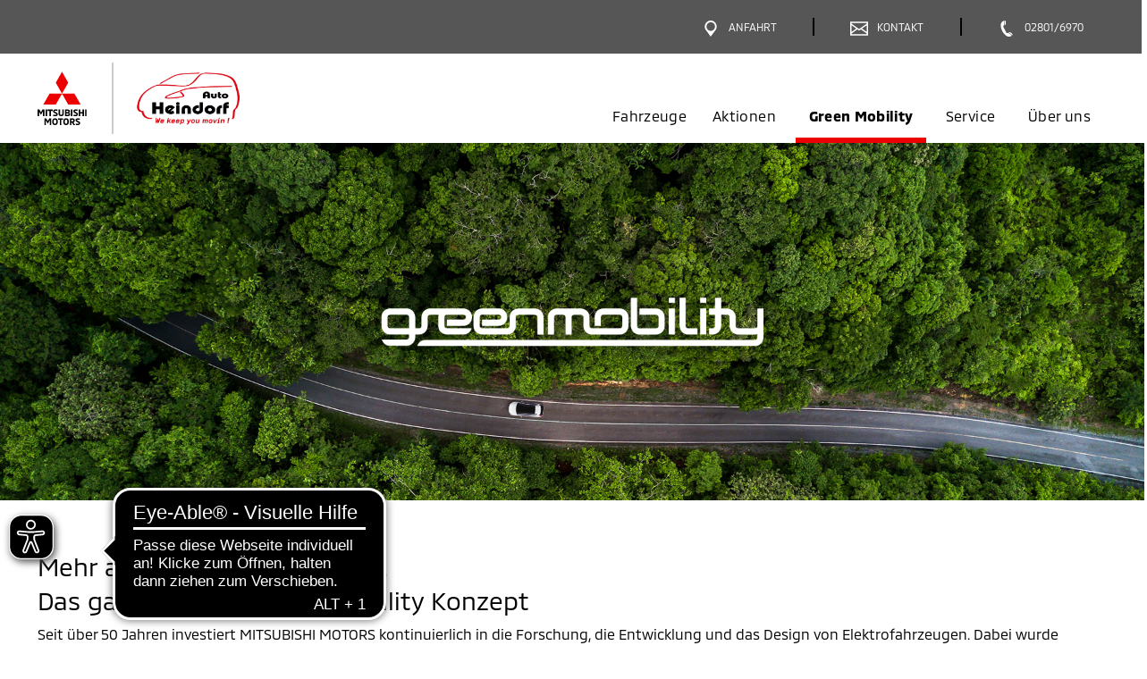

--- FILE ---
content_type: text/html; charset=utf-8
request_url: https://www.auto-heindorf.de/greenmobility
body_size: 23938
content:
 <!DOCTYPE html>
<html lang="de">
<head><script type="text/javascript">window.PxStorage = {"isLoggedIn":false,"cookiedata":{"firmenbezeichnung":"Auto Heindorf GmbH & Co. KG ","strasse":"Hagdornstr. 1a","plz":"46509","ort":"Xanten"},"openingTimes":{"4107":{"service":{"days":{"1":[{"start":"08:00","end":"17:00"}],"2":[{"start":"08:00","end":"17:00"}],"3":[{"start":"08:00","end":"17:00"}],"4":[{"start":"08:00","end":"17:00"}],"5":[{"start":"08:00","end":"17:00"}],"6":[{"start":"10:00","end":"13:00"}]},"excludedTimes":[],"openingState":"geschlossen"},"sales":{"days":{"1":[{"start":"08:00","end":"18:00"}],"2":[{"start":"08:00","end":"18:00"}],"3":[{"start":"08:00","end":"18:00"}],"4":[{"start":"08:00","end":"18:00"}],"5":[{"start":"08:00","end":"18:00"}],"6":[{"start":"10:00","end":"13:00"}]},"excludedTimes":[],"openingState":"geschlossen"}}}};</script>
<script type="application/ld+json">{}</script>

<meta charset="utf-8">
<!-- 
	This website is powered by TYPO3 - inspiring people to share!
	TYPO3 is a free open source Content Management Framework initially created by Kasper Skaarhoj and licensed under GNU/GPL.
	TYPO3 is copyright 1998-2026 of Kasper Skaarhoj. Extensions are copyright of their respective owners.
	Information and contribution at https://typo3.org/
-->




<meta name="generator" content="TYPO3 CMS">
<meta name="viewport" content="width=device-width, initial-scale=1.0, minimum-scale=1.0">
<meta name="twitter:card" content="summary">
<meta name="theme-color" content="#575656">


<link rel="stylesheet" href="/typo3temp/assets/css/7015c8c4ac5ff815b57530b221005fc6.css?1769685072" media="all">







            <link rel="preload" href="/typo3conf/ext/mitsubishi_partnerseiten/Resources/Public/Fonts/Mmc/MMC-Regular.woff2" as="font" type="font/woff2"  crossorigin="anonymous">
            <link rel="preload" href="/typo3conf/ext/mitsubishi_partnerseiten/Resources/Public/Fonts/Mmc/MMC-Bold.woff2" as="font" type="font/woff2"  crossorigin="anonymous">
            <link rel="preload" href="/typo3conf/ext/mitsubishi_partnerseiten/Resources/Public/Css/style.css" as="style" onload="this.rel='stylesheet'">
            <noscript><link rel="stylesheet" href="/typo3conf/ext/mitsubishi_partnerseiten/Resources/Public/Css/style.css"></noscript>
            <link rel="preload" href="/typo3conf/ext/mitsubishi_partnerseiten/Resources/Public/ng-partnerweb/styles.css" as="style" onload="this.rel='stylesheet'">
            <noscript><link rel="stylesheet" href="/typo3conf/ext/mitsubishi_partnerseiten/Resources/Public/ng-partnerweb/styles.css"></noscript>

            <script type="text/plain" class="cmplazyload" data-cmp-vendor="c2722">

                console.log('!#! => ???');


                function setCookie(name, value, days, path) {
                    days = days === undefined ? 365 : days;
                    path = path === undefined ? '/' : path;

                    const d = new Date();
                    d.setDate(d.getDate() + days);
                    const cookie = [
                        name + '=' + value,
                        'expires=' + d.toUTCString(),
                        'path=' + path
                    ];

                    document.cookie = cookie.join(';');
                }

                function ajax(url, cb) {
                    var xhttp = new XMLHttpRequest();
                    xhttp.withCredentials = true;
                    xhttp.onreadystatechange = function() {
                        if (this.readyState === 4 && this.status === 200) {
                            if (typeof cb === 'function') {
                                cb(this);
                            }
                        }
                    };
                    xhttp.open('GET', url, true);
                    xhttp.send();
                }

                # Set Tracking Info
                #############
                # remove when tracking info is added
                #############
                function setCrossCookie(name, value, cb) {
                    ajax('https://tracking.carmato.io?s=' + name + '&v=' + value, cb);
                }

                function getCrossCookie(name, cb) {
                    ajax('https://tracking.carmato.io?g=' + name, function(res) {
                        if (res.responseText) {
                            cb(JSON.parse(res.responseText));
                        } else {
                            cb(false);
                        }
                    });
                }


                setTimeout(function() {
                if (typeof (getCrossCookie) === typeof (Function)) {


                    console.log('!#! => ok');

                    getCrossCookie('lead', function (isLead) {
                        if (isLead) {
                            setCookie('leadKiMailing', '1', 14, '/');
                        }
                    });

                    getCrossCookie('sonnenstromFahren', function (isSonnenstromFahren) {
                        if (isSonnenstromFahren) {
                            setCookie('sonnenstromFahren', '1', 14, '/');
                        }
                    });

                    getCrossCookie('solarstromFahren', function (isSolarstromFahren) {
                        if (isSolarstromFahren) {
                            setCookie('solarstromFahren', '1', 14, '/');
                        }
                    });

                    getCrossCookie('opvCorporate', function (isOpvCorporate) {
                        if (isOpvCorporate) {
                            setCookie('opvCorporate', isOpvCorporate, 14, '/');
                        }
                    });

                    getCrossCookie('linkedIn', function (linkedIn) {
                        if (linkedIn) {
                            setCookie('linkedIn', '1', 14, '/');
                        }
                    });

                    getCrossCookie('spaceStarEntdecken', function (spaceStarEntdecken) {
                        if (spaceStarEntdecken) {
                            setCookie('spaceStarEntdecken', '1', 14, '/');
                        }
                    });

                    getCrossCookie('vipProbefahrt', function (vipProbefahrt) {
                        if (vipProbefahrt) {
                            setCookie('vipProbefahrt', '1', 14, '/');
                        }
                    });
                }
                }, 0)
            </script><link rel="icon" sizes="192x192" href="/typo3conf/ext/mitsubishi_partnerseiten/Resources/Public/Images/icon-mitsubishi.png"><link rel="apple-touch-icon" href="/typo3conf/ext/mitsubishi_partnerseiten/Resources/Public/Images/icon-mitsubishi.png"><link rel="apple-touch-startup-image" href="/typo3conf/ext/mitsubishi_partnerseiten/Resources/Public/Images/icon-mitsubishi.png">
<link rel="canonical" href="/greenmobility"/>

<link rel="stylesheet" href="/typo3conf/ext/mitsubishi_partnerseiten/Resources/Public/ng-partnerweb/styles.css" media="print" onload="this.media='all'"><link rel="stylesheet" href="/typo3conf/ext/mitsubishi_partnerseiten/Resources/Public/ng-partnerweb/styles.css">
<link rel="stylesheet" href="/typo3conf/ext/mitsubishi_partnerseiten/Resources/Public/Css/style.css?t=77097cde69421819f393d7f2f3c28f7d4e22f1de">

                    <link rel="preconnect" href="https://cdn.consentmanager.net">
                    <link rel="preconnect" href="https://b.delivery.consentmanager.net">
                    <script>window.gdprAppliesGlobally=true;if(!("cmp_id" in window)||window.cmp_id<1){window.cmp_id=0}if(!("cmp_cdid" in window)){window.cmp_cdid="e22c3be40477"}if(!("cmp_params" in window)){window.cmp_params=""}if(!("cmp_host" in window)){window.cmp_host="b.delivery.consentmanager.net"}if(!("cmp_cdn" in window)){window.cmp_cdn="cdn.consentmanager.net"}if(!("cmp_proto" in window)){window.cmp_proto="https:"}if(!("cmp_codesrc" in window)){window.cmp_codesrc="1"}window.cmp_getsupportedLangs=function(){var b=["DE","EN","FR","IT","NO","DA","FI","ES","PT","RO","BG","ET","EL","GA","HR","LV","LT","MT","NL","PL","SV","SK","SL","CS","HU","RU","SR","ZH","TR","UK","AR","BS"];if("cmp_customlanguages" in window){for(var a=0;a<window.cmp_customlanguages.length;a++){b.push(window.cmp_customlanguages[a].l.toUpperCase())}}return b};window.cmp_getRTLLangs=function(){var a=["AR"];if("cmp_customlanguages" in window){for(var b=0;b<window.cmp_customlanguages.length;b++){if("r" in window.cmp_customlanguages[b]&&window.cmp_customlanguages[b].r){a.push(window.cmp_customlanguages[b].l)}}}return a};window.cmp_getlang=function(j){if(typeof(j)!="boolean"){j=true}if(j&&typeof(cmp_getlang.usedlang)=="string"&&cmp_getlang.usedlang!==""){return cmp_getlang.usedlang}var g=window.cmp_getsupportedLangs();var c=[];var f=location.hash;var e=location.search;var a="languages" in navigator?navigator.languages:[];if(f.indexOf("cmplang=")!=-1){c.push(f.substr(f.indexOf("cmplang=")+8,2).toUpperCase())}else{if(e.indexOf("cmplang=")!=-1){c.push(e.substr(e.indexOf("cmplang=")+8,2).toUpperCase())}else{if("cmp_setlang" in window&&window.cmp_setlang!=""){c.push(window.cmp_setlang.toUpperCase())}else{if(a.length>0){for(var d=0;d<a.length;d++){c.push(a[d])}}}}}if("language" in navigator){c.push(navigator.language)}if("userLanguage" in navigator){c.push(navigator.userLanguage)}var h="";for(var d=0;d<c.length;d++){var b=c[d].toUpperCase();if(g.indexOf(b)!=-1){h=b;break}if(b.indexOf("-")!=-1){b=b.substr(0,2)}if(g.indexOf(b)!=-1){h=b;break}}if(h==""&&typeof(cmp_getlang.defaultlang)=="string"&&cmp_getlang.defaultlang!==""){return cmp_getlang.defaultlang}else{if(h==""){h="EN"}}h=h.toUpperCase();return h};(function(){var n=document;var p=n.getElementsByTagName;var q=window;var f="";var b="_en";if("cmp_getlang" in q){f=q.cmp_getlang().toLowerCase();if("cmp_customlanguages" in q){for(var h=0;h<q.cmp_customlanguages.length;h++){if(q.cmp_customlanguages[h].l.toUpperCase()==f.toUpperCase()){f="en";break}}}b="_"+f}function g(i,e){var t="";i+="=";var s=i.length;var d=location;if(d.hash.indexOf(i)!=-1){t=d.hash.substr(d.hash.indexOf(i)+s,9999)}else{if(d.search.indexOf(i)!=-1){t=d.search.substr(d.search.indexOf(i)+s,9999)}else{return e}}if(t.indexOf("&")!=-1){t=t.substr(0,t.indexOf("&"))}return t}var j=("cmp_proto" in q)?q.cmp_proto:"https:";if(j!="http:"&&j!="https:"){j="https:"}var k=("cmp_ref" in q)?q.cmp_ref:location.href;var r=n.createElement("script");r.setAttribute("data-cmp-ab","1");var c=g("cmpdesign","");var a=g("cmpregulationkey","");var o=g("cmpatt","");r.src=j+"//"+q.cmp_host+"/delivery/cmp.php?"+("cmp_id" in q&&q.cmp_id>0?"id="+q.cmp_id:"")+("cmp_cdid" in q?"cdid="+q.cmp_cdid:"")+"&h="+encodeURIComponent(k)+(c!=""?"&cmpdesign="+encodeURIComponent(c):"")+(a!=""?"&cmpregulationkey="+encodeURIComponent(a):"")+(o!=""?"&cmpatt="+encodeURIComponent(o):"")+("cmp_params" in q?"&"+q.cmp_params:"")+(n.cookie.length>0?"&__cmpfcc=1":"")+"&l="+f.toLowerCase()+"&o="+(new Date()).getTime();r.type="text/javascript";r.async=true;if(n.currentScript&&n.currentScript.parentElement){n.currentScript.parentElement.appendChild(r)}else{if(n.body){n.body.appendChild(r)}else{var m=p("body");if(m.length==0){m=p("div")}if(m.length==0){m=p("span")}if(m.length==0){m=p("ins")}if(m.length==0){m=p("script")}if(m.length==0){m=p("head")}if(m.length>0){m[0].appendChild(r)}}}var r=n.createElement("script");r.src=j+"//"+q.cmp_cdn+"/delivery/js/cmp"+b+".min.js";r.type="text/javascript";r.setAttribute("data-cmp-ab","1");r.async=true;if(n.currentScript&&n.currentScript.parentElement){n.currentScript.parentElement.appendChild(r)}else{if(n.body){n.body.appendChild(r)}else{var m=p("body");if(m.length==0){m=p("div")}if(m.length==0){m=p("span")}if(m.length==0){m=p("ins")}if(m.length==0){m=p("script")}if(m.length==0){m=p("head")}if(m.length>0){m[0].appendChild(r)}}}})();window.cmp_addFrame=function(b){if(!window.frames[b]){if(document.body){var a=document.createElement("iframe");a.style.cssText="display:none";if("cmp_cdn" in window&&"cmp_ultrablocking" in window&&window.cmp_ultrablocking>0){a.src="//"+window.cmp_cdn+"/delivery/empty.html"}a.name=b;document.body.appendChild(a)}else{window.setTimeout(window.cmp_addFrame,10,b)}}};window.cmp_rc=function(h){var b=document.cookie;var f="";var d=0;while(b!=""&&d<100){d++;while(b.substr(0,1)==" "){b=b.substr(1,b.length)}var g=b.substring(0,b.indexOf("="));if(b.indexOf(";")!=-1){var c=b.substring(b.indexOf("=")+1,b.indexOf(";"))}else{var c=b.substr(b.indexOf("=")+1,b.length)}if(h==g){f=c}var e=b.indexOf(";")+1;if(e==0){e=b.length}b=b.substring(e,b.length)}return(f)};window.cmp_stub=function(){var a=arguments;__cmp.a=__cmp.a||[];if(!a.length){return __cmp.a}else{if(a[0]==="ping"){if(a[1]===2){a[2]({gdprApplies:gdprAppliesGlobally,cmpLoaded:false,cmpStatus:"stub",displayStatus:"hidden",apiVersion:"2.0",cmpId:31},true)}else{a[2](false,true)}}else{if(a[0]==="getUSPData"){a[2]({version:1,uspString:window.cmp_rc("")},true)}else{if(a[0]==="getTCData"){__cmp.a.push([].slice.apply(a))}else{if(a[0]==="addEventListener"||a[0]==="removeEventListener"){__cmp.a.push([].slice.apply(a))}else{if(a.length==4&&a[3]===false){a[2]({},false)}else{__cmp.a.push([].slice.apply(a))}}}}}}};window.cmp_gppstub=function(){var a=arguments;__gpp.q=__gpp.q||[];if(!a.length){return __gpp.q}var g=a[0];var f=a.length>1?a[1]:null;var e=a.length>2?a[2]:null;if(g==="ping"){return{gppVersion:"1.0",cmpStatus:"stub",cmpDisplayStatus:"hidden",apiSupport:[],currentAPI:"",cmpId:31}}else{if(g==="addEventListener"){__gpp.e=__gpp.e||[];if(!("lastId" in __gpp)){__gpp.lastId=0}__gpp.lastId++;var c=__gpp.lastId;__gpp.e.push({id:c,callback:f});return{eventName:"listenerRegistered",listenerId:c,data:true}}else{if(g==="removeEventListener"){var h=false;__gpp.e=__gpp.e||[];for(var d=0;d<__gpp.e.length;d++){if(__gpp.e[d].id==e){__gpp.e[d].splice(d,1);h=true;break}}return{eventName:"listenerRemoved",listenerId:e,data:h}}else{if(g==="hasSection"||g==="getSection"||g==="getField"||g==="getGPPString"){return null}else{__gpp.q.push([].slice.apply(a))}}}}};window.cmp_msghandler=function(d){var a=typeof d.data==="string";try{var c=a?JSON.parse(d.data):d.data}catch(f){var c=null}if(typeof(c)==="object"&&c!==null&&"__cmpCall" in c){var b=c.__cmpCall;window.__cmp(b.command,b.parameter,function(h,g){var e={__cmpReturn:{returnValue:h,success:g,callId:b.callId}};d.source.postMessage(a?JSON.stringify(e):e,"*")})}if(typeof(c)==="object"&&c!==null&&"__uspapiCall" in c){var b=c.__uspapiCall;window.__uspapi(b.command,b.version,function(h,g){var e={__uspapiReturn:{returnValue:h,success:g,callId:b.callId}};d.source.postMessage(a?JSON.stringify(e):e,"*")})}if(typeof(c)==="object"&&c!==null&&"__tcfapiCall" in c){var b=c.__tcfapiCall;window.__tcfapi(b.command,b.version,function(h,g){var e={__tcfapiReturn:{returnValue:h,success:g,callId:b.callId}};d.source.postMessage(a?JSON.stringify(e):e,"*")},b.parameter)}if(typeof(c)==="object"&&c!==null&&"__gppCall" in c){var b=c.__gppCall;window.__gpp(b.command,function(h,g){var e={__gppReturn:{returnValue:h,success:g,callId:b.callId}};d.source.postMessage(a?JSON.stringify(e):e,"*")},b.parameter,"version" in b?b.version:1)}};window.cmp_setStub=function(a){if(!(a in window)||(typeof(window[a])!=="function"&&typeof(window[a])!=="object"&&(typeof(window[a])==="undefined"||window[a]!==null))){window[a]=window.cmp_stub;window[a].msgHandler=window.cmp_msghandler;window.addEventListener("message",window.cmp_msghandler,false)}};window.cmp_setGppStub=function(a){if(!(a in window)||(typeof(window[a])!=="function"&&typeof(window[a])!=="object"&&(typeof(window[a])==="undefined"||window[a]!==null))){window[a]=window.cmp_gppstub;window[a].msgHandler=window.cmp_msghandler;window.addEventListener("message",window.cmp_msghandler,false)}};window.cmp_addFrame("__cmpLocator");if(!("cmp_disableusp" in window)||!window.cmp_disableusp){window.cmp_addFrame("__uspapiLocator")}if(!("cmp_disabletcf" in window)||!window.cmp_disabletcf){window.cmp_addFrame("__tcfapiLocator")}if(!("cmp_disablegpp" in window)||!window.cmp_disablegpp){window.cmp_addFrame("__gppLocator")}window.cmp_setStub("__cmp");if(!("cmp_disabletcf" in window)||!window.cmp_disabletcf){window.cmp_setStub("__tcfapi")}if(!("cmp_disableusp" in window)||!window.cmp_disableusp){window.cmp_setStub("__uspapi")}if(!("cmp_disablegpp" in window)||!window.cmp_disablegpp){window.cmp_setGppStub("__gpp")};</script>
                

                    <!-- Matomo -->
                    <script type="text/plain" class="cmplazyload" data-cmp-vendor="s974">
                    var _paq = window._paq || [];
                    /* tracker methods like "setCustomDimension" should be called before "trackPageView" */
                    _paq.push(['trackPageView']);
                    _paq.push(['enableLinkTracking']);
                    (function() {
                        var u="//matomo.carmato.io/";
                        _paq.push(['setTrackerUrl', u+'matomo.php']);
                        _paq.push(['setSiteId', 140]);
                        var d=document, g=d.createElement('script'), s=d.getElementsByTagName('script')[0];
                        g.type='text/javascript'; g.async=true; g.defer=true; g.src=u+'matomo.js'; s.parentNode.insertBefore(g,s);
                    })();

                        /**
                         * Track global Goals via JS - COMMENTED!!! IS IMPLEMENTED ON THE HTML ELEMENT WITH ONCLICK

                        jQuery(document).ready(function(){

                            // Track Click on Phone-Nummer
                            jQuery('a[href^="tel:"]').click(function() {
                                _paq.push(['trackGoal', 1]);
                            });


                            jQuery('form[name="contactForm"]').on('submit', function(e) {

                                var formType = jQuery(this).find('input[id="tx_mitsubishipartnerseiten_pi1[formType]"]').val();

                                // Track Kontaktformular
                                if(formType=="contact") {
                                    _paq.push(['trackGoal', 2]);
                                }

                                // Track Angebotsformular
                                if(formType=="offer") {
                                    _paq.push(['trackGoal', 3]);
                                }

                                // Track Probefahrtsformular
                                if(formType=="testdrive") {
                                    _paq.push(['trackGoal', 4]);
                                }

                                // Track Serviceformular
                                if(formType=="service") {
                                    _paq.push(['trackGoal', 5]);
                                }
                            });

                        });

                        */

                    </script>

                    <!-- End Piwik Code -->
                
<title>Green Mobility - bei Auto Heindorf GmbH & Co. KG  in Xanten.</title>
<meta http-equiv="Content-Type" content="text/html; charset=utf-8" />
<meta http-equiv="content-language" content="de" />
<meta name="description" content="Auto Heindorf GmbH & Co. KG  ist Ihr Ansprechpartner für umweltschonende Elektromobilität. Ladestationen finden Sie bei uns im Green Mobility Center. Jetzt vorbeikommen!" />
<meta name="robots" content="index,follow" />
</head>
<body>

	<div class="tx-mitsubishi-partnerseiten">
		
   
    

            <div id="c2" class="frame frame-default frame-type-list frame-layout-0">
                
                
                    



                
                
                    

    



                
                

    
        

<div class="tx-mitsubishi-partnerseiten" xmlns:f="http://www.w3.org/1999/html">
    
        

    
            

        		    

                    <div class="container-fluid">
                        <header class="header page-header">
                            <div class="partnerData" id="partnerData">
                                <section class="o-110" data-require="organism/110">
    <div class="o-110__partner-navigation">
        <div class="row">
            <div class="container">
                <div class="row">
                    <div class="col-12">
                        
<div class="m-0080">
    
        


<a href="#"  
aria-label="Menü"
data-target="nav" target="" 
class="a-03600 js-button-menu mobile--flex ty3-atom" 
onclick="">
    <span class="button-like">
        <div class="icon" aria-hidden="true" role="presentation">
            
                    <span class="lazyload js-lazysvg" data-path="/typo3conf/ext/mitsubishi_partnerseiten/Resources/Public/Icons/relaunch/icon_burger_nav.svg"></span>
                
        </div>
        <div class="icon icon--active">
            <span class="lazyload js-lazysvg" data-path="/typo3conf/ext/mitsubishi_partnerseiten/Resources/Public/Icons/relaunch/icon_schliessen.svg"></span>
        </div>
        <span class="text mobile">Menü</span>
        <span class="text desktop"></span>
        <span class="text text--active">Schließen</span>
    </span>
</a>
    

        
    
        


<a href="/?anchor=dealerfacts"  
aria-label="Anfahrt"
data-target="route" target="" 
class="a-03600 js-button-menu ty3-atom" 
onclick="">
    <span class="button-like">
        <div class="icon" aria-hidden="true" role="presentation">
            
                    <span class="lazyload js-lazysvg" data-path="/typo3conf/ext/mitsubishi_partnerseiten/Resources/Public/Icons/relaunch/icon_pin_legende_servicepartner.svg"></span>
                
        </div>
        <div class="icon icon--active">
            <span class="lazyload js-lazysvg" data-path="/typo3conf/ext/mitsubishi_partnerseiten/Resources/Public/Icons/relaunch/icon_schliessen.svg"></span>
        </div>
        <span class="text mobile">Anfahrt</span>
        <span class="text desktop">Anfahrt</span>
        <span class="text text--active">Schließen</span>
    </span>
</a>
    

        
            <div class="separator" aria-hidden="true" role="presentation"></div>
          
    
        


<a href="/kontakt"  
aria-label="Kontakt"
data-target="contact" target="" 
class="a-03600 js-button-menu ty3-atom" 
onclick="">
    <span class="button-like">
        <div class="icon" aria-hidden="true" role="presentation">
            
                    <span class="lazyload js-lazysvg" data-path="/typo3conf/ext/mitsubishi_partnerseiten/Resources/Public/Icons/relaunch/icon_email_probefahrt_formular.svg"></span>
                
        </div>
        <div class="icon icon--active">
            <span class="lazyload js-lazysvg" data-path="/typo3conf/ext/mitsubishi_partnerseiten/Resources/Public/Icons/relaunch/icon_schliessen.svg"></span>
        </div>
        <span class="text mobile">Kontakt</span>
        <span class="text desktop">Kontakt</span>
        <span class="text text--active">Schließen</span>
    </span>
</a>
    

        
            <div class="separator" aria-hidden="true" role="presentation"></div>
          
    
        


<a href="tel: 02801/6970"  
aria-label="Anrufen"
data-target="call" target="" 
class="a-03600  ty3-atom" 
onclick="_paq.push(['trackGoal', 1]);">
    <span class="button-like">
        <div class="icon" aria-hidden="true" role="presentation">
            
                    <span class="lazyload js-lazysvg" data-path="/typo3conf/ext/mitsubishi_partnerseiten/Resources/Public/Icons/relaunch/icon_hotline_probefahrt_formular.svg"></span>
                
        </div>
        <div class="icon icon--active">
            <span class="lazyload js-lazysvg" data-path="/typo3conf/ext/mitsubishi_partnerseiten/Resources/Public/Icons/relaunch/icon_schliessen.svg"></span>
        </div>
        <span class="text mobile">Anrufen</span>
        <span class="text desktop">02801/6970</span>
        <span class="text text--active">Schließen</span>
    </span>
</a>
    

        
    
</div>
                    </div>
                    
                </div>
            </div>
        </div>
    </div>
    <div class="o-110__main-navigation">
        <div class="row">
            <div class="container">
                <div class="row">
                    <div class="col-12">
                        <a href="/" class="m-0010"  aria-label="Zur Startseite">
    
<div class="a-00100 a-00100--a ty3-atom">
    
        <span  aria-hidden="true" role="presentation">
            <span class="lazyload js-lazysvg" data-path="/typo3conf/ext/mitsubishi_partnerseiten/Resources/Public/Images/mitsubishi-logo.svg"></span>
        </span>
    
    
            
        
</div>

    <span class="seperator"></span>
    
<div class="a-00100 a-00100--b ty3-atom">
    
    
            <!-- <span style="color: red">00100b Partnerlogo BE-Einbindung fehlt</span> -->
            <img height="60" alt="Logo von Auto Heindorf GmbH &amp; Co. KG " title="Auto Heindorf GmbH &amp; Co. KG " src="/api/image/image-cache/mitsubishi_partnerseiten/4107/4107-logoImage-1447426251.jpg?height=60&amp;t=1574265096" data-src="/api/image/image-cache/mitsubishi_partnerseiten/4107/4107-logoImage-1447426251.jpg?height=60&amp;t=1574265096" class="img-fluid image lazyload" />
            <!-- <img class="img-fluid image lazyload"
                src="/api/image/image-cache/mitsubishi_partnerseiten/4107/4107-logoImage-1447426251.jpg?height=60&amp;t=1574265096"
                data-src="image-cache/mitsubishi_partnerseiten/4107/4107-logoImage-1447426251.jpg"
                alt="Logo von Auto Heindorf GmbH &amp; Co. KG "
                title="Auto Heindorf GmbH &amp; Co. KG "
                height="60" /> -->

            <div class="a-00100__image-ie" style="background-image: url(/api/image/image-cache/mitsubishi_partnerseiten/4107/4107-logoImage-1447426251.jpg?height=60&amp;t=1574265096)"></div>
        
</div>

</a>
                        
                                <div class="o-110__navi-container desktop">
                                    <nav itemscope itemtype="http://schema.org/SiteNavigationElement" class="m-0250 nav navbar-nav" aria-label="Hauptnavigation"
    data-require="molecules/0250">
    <ul class="m-0250__ul desktop--flex js-listNavbar">
        
                

                <li class="item-fahrzeuge">
                    <a href="https://fahrzeuge.auto-heindorf.de"
                        title="Fahrzeuge - Auto Heindorf GmbH &amp; Co. KG "
                        class="">Fahrzeuge</a>
                </li>
            


        
        
            <li class="m-0250__dropdown item-aktionen">
                <a title="Aktionen - Auto Heindorf GmbH &amp; Co. KG " href="/happyweeks">
                    Aktionen
                </a>
                
            </li>
        
        
        
            <li class="item-greenmobility">
                <a class="active" title="Green Mobility - Auto Heindorf GmbH &amp; Co. KG " href="/greenmobility">
                    Green Mobility</a>
            </li>
        

        
        
            <li class="item-service">
                
                        
                                <a title="Service - Auto Heindorf GmbH &amp; Co. KG " href="/service">Service
                                </a>
                            
                    
            </li>
        
        
        
            <li class="m-0250__dropdown item-ueberuns">
                <a role="button" aria-haspopup="true" aria-expanded="false" aria-controls="submenu-ueberuns-desktop" class=" " title="Über Uns - Auto Heindorf GmbH &amp; Co. KG " tabindex="0" href="/ueberuns">
                    Über uns
                </a>
                
                    <ul id="submenu-ueberuns-desktop" class="m-0250__dropdownBody" role="menu" aria-label="Untermenü Über uns">
                        
                            <li role="menuitem">
                                <a href="/ueberuns#team">Unser Team</a>
                            </li>
                        
                        
                        
                        
                            <li role="menuitem">
                                <a href="/ueberuns#kooperationen">Kooperationen</a>
                            </li>
                        
                        
                            <li role="menuitem">
                                <a href="/ueberuns#galerie">Galerie</a>
                            </li>
                        
                    </ul>
                
            </li>
        
    </ul>

    <div class="m-0250__icon-link-list mobile">

        
                
                



        
                <a href="https://fahrzeuge.auto-heindorf.de" aria-label="Fahrzeuge" class="a-01200 a-01200--c ty3-atom">
                    <div class="elementWrapper">
                        
                            <span class="icon" aria-hidden="true">
                                <span class="lazyload js-lazysvg" data-path="/typo3conf/ext/mitsubishi_partnerseiten/Resources/Public/Icons/relaunch/icon_alle2.svg"></span>
                            </span>
                        
                        <span class="text">Fahrzeuge</span>
                    </div>
                    <span class="arrow" aria-hidden="true">
                        <span class="lazyload js-lazysvg" data-path="/typo3conf/ext/mitsubishi_partnerseiten/Resources/Public/Icons/relaunch/icon_arrow_schwarz_right.svg"></span>
                    </span>
                </a>
            
    
            
        
            



        <a aria-label="Aktionen" class="a-01200 a-01200--c ty3-atom" title="Aktionen - Auto Heindorf GmbH &amp; Co. KG " href="/happyweeks">
            <div class="elementWrapper">
                <span class="icon" aria-hidden="true">
                    
                        <span class="lazyload js-lazysvg" data-path="/typo3conf/ext/mitsubishi_partnerseiten/Resources/Public/Icons/relaunch/icon_Prozent_Angebot_Star-rot.svg"></span>
                    
                </span>
                <span class="text">Aktionen</span>
            </div>
            <span class="arrow" aria-hidden="true">
                <span class="lazyload js-lazysvg" data-path="/typo3conf/ext/mitsubishi_partnerseiten/Resources/Public/Icons/relaunch/icon_arrow_schwarz_right.svg"></span>
            </span>
        </a>
    
        
        
            



        <a aria-label="Green Mobility" class="a-01200 a-01200--c ty3-atom" title="Green Mobility - Auto Heindorf GmbH &amp; Co. KG " href="/greenmobility">
            <div class="elementWrapper">
                <span class="icon" aria-hidden="true">
                    
                        <span class="lazyload js-lazysvg" data-path="/typo3conf/ext/mitsubishi_partnerseiten/Resources/Public/Icons/relaunch/icon_green-mobility2.svg"></span>
                    
                </span>
                <span class="text">Green Mobility</span>
            </div>
            <span class="arrow" aria-hidden="true">
                <span class="lazyload js-lazysvg" data-path="/typo3conf/ext/mitsubishi_partnerseiten/Resources/Public/Icons/relaunch/icon_arrow_schwarz_right.svg"></span>
            </span>
        </a>
    
        
        
            



        <a aria-label="Service" class="a-01200 a-01200--c ty3-atom" title="Service - Auto Heindorf GmbH &amp; Co. KG " href="/service">
            <div class="elementWrapper">
                <span class="icon" aria-hidden="true">
                    
                        <span class="lazyload js-lazysvg" data-path="/typo3conf/ext/mitsubishi_partnerseiten/Resources/Public/Icons/relaunch/icon_service2.svg"></span>
                    
                </span>
                <span class="text">Service</span>
            </div>
            <span class="arrow" aria-hidden="true">
                <span class="lazyload js-lazysvg" data-path="/typo3conf/ext/mitsubishi_partnerseiten/Resources/Public/Icons/relaunch/icon_arrow_schwarz_right.svg"></span>
            </span>
        </a>
    
        
        
            



        
                <a class="a-01200 a-01200--d js-m-0250-dropdown ty3-atom" aria-label="Über uns">
                    <div class="elementWrapper">
                        
                            <span class="icon" aria-hidden="true">
                                <span class="lazyload js-lazysvg" data-path="/typo3conf/ext/mitsubishi_partnerseiten/Resources/Public/Icons/relaunch/icon_ueber-uns2.svg"></span>
                            </span>
                        
                        <span class="text">Über uns</span>
                    </div>
                    <span class="arrow" aria-hidden="true">
                        <span class="lazyload js-lazysvg" data-path="/typo3conf/ext/mitsubishi_partnerseiten/Resources/Public/Icons/relaunch/icon_arrow_schwarz_right.svg"></span>
                    </span>
                </a>
            
    
            <div class="m-0250__dropdownMobileBody js-m-0250-dropdownbody hidden">
                
                    



        
                <a href="/ueberuns/#team" aria-label="Unser Team" class="a-01200 a-01200--c ty3-atom">
                    <div class="elementWrapper">
                        
                        <span class="text">Unser Team</span>
                    </div>
                    <span class="arrow" aria-hidden="true">
                        <span class="lazyload js-lazysvg" data-path="/typo3conf/ext/mitsubishi_partnerseiten/Resources/Public/Icons/relaunch/icon_arrow_schwarz_right.svg"></span>
                    </span>
                </a>
            
    
                
                
                
                
                    



        
                <a href="/ueberuns/#kooperationen" aria-label="Kooperationen" class="a-01200 a-01200--c ty3-atom">
                    <div class="elementWrapper">
                        
                        <span class="text">Kooperationen</span>
                    </div>
                    <span class="arrow" aria-hidden="true">
                        <span class="lazyload js-lazysvg" data-path="/typo3conf/ext/mitsubishi_partnerseiten/Resources/Public/Icons/relaunch/icon_arrow_schwarz_right.svg"></span>
                    </span>
                </a>
            
    
                
                
                    



        
                <a href="/ueberuns/#galerie" aria-label="Galerie" class="a-01200 a-01200--c ty3-atom">
                    <div class="elementWrapper">
                        
                        <span class="text">Galerie</span>
                    </div>
                    <span class="arrow" aria-hidden="true">
                        <span class="lazyload js-lazysvg" data-path="/typo3conf/ext/mitsubishi_partnerseiten/Resources/Public/Icons/relaunch/icon_arrow_schwarz_right.svg"></span>
                    </span>
                </a>
            
    
                
            </div>
        
    </div>
</nav>
                                </div>
                            
 
                        <div id="container-wrapper" class="o-110__navi-container mobile js-containerWrapper">
                            <div class="o-110__navi-container-mobile-wrapper js-mobileItemWrapper js-container-wrapper-nav">
                                <div class="o-110__navi-container-mobile js-container js-container-nav">
                                    <nav itemscope itemtype="http://schema.org/SiteNavigationElement" class="m-0250 nav navbar-nav" aria-label="Hauptnavigation"
    data-require="molecules/0250">
    <ul class="m-0250__ul desktop--flex js-listNavbar">
        
                

                <li class="item-fahrzeuge">
                    <a href="https://fahrzeuge.auto-heindorf.de"
                        title="Fahrzeuge - Auto Heindorf GmbH &amp; Co. KG "
                        class="">Fahrzeuge</a>
                </li>
            


        
        
            <li class="m-0250__dropdown item-aktionen">
                <a title="Aktionen - Auto Heindorf GmbH &amp; Co. KG " href="/happyweeks">
                    Aktionen
                </a>
                
            </li>
        
        
        
            <li class="item-greenmobility">
                <a class="active" title="Green Mobility - Auto Heindorf GmbH &amp; Co. KG " href="/greenmobility">
                    Green Mobility</a>
            </li>
        

        
        
            <li class="item-service">
                
                        
                                <a title="Service - Auto Heindorf GmbH &amp; Co. KG " href="/service">Service
                                </a>
                            
                    
            </li>
        
        
        
            <li class="m-0250__dropdown item-ueberuns">
                <a role="button" aria-haspopup="true" aria-expanded="false" aria-controls="submenu-ueberuns-mobile" class=" " title="Über Uns - Auto Heindorf GmbH &amp; Co. KG " tabindex="0" href="/ueberuns">
                    Über uns
                </a>
                
                    <ul id="submenu-ueberuns-mobile" class="m-0250__dropdownBody" role="menu" aria-label="Untermenü Über uns">
                        
                            <li role="menuitem">
                                <a href="/ueberuns#team">Unser Team</a>
                            </li>
                        
                        
                        
                        
                            <li role="menuitem">
                                <a href="/ueberuns#kooperationen">Kooperationen</a>
                            </li>
                        
                        
                            <li role="menuitem">
                                <a href="/ueberuns#galerie">Galerie</a>
                            </li>
                        
                    </ul>
                
            </li>
        
    </ul>

    <div class="m-0250__icon-link-list mobile">

        
                
                



        
                <a href="https://fahrzeuge.auto-heindorf.de" aria-label="Fahrzeuge" class="a-01200 a-01200--c ty3-atom">
                    <div class="elementWrapper">
                        
                            <span class="icon" aria-hidden="true">
                                <span class="lazyload js-lazysvg" data-path="/typo3conf/ext/mitsubishi_partnerseiten/Resources/Public/Icons/relaunch/icon_alle2.svg"></span>
                            </span>
                        
                        <span class="text">Fahrzeuge</span>
                    </div>
                    <span class="arrow" aria-hidden="true">
                        <span class="lazyload js-lazysvg" data-path="/typo3conf/ext/mitsubishi_partnerseiten/Resources/Public/Icons/relaunch/icon_arrow_schwarz_right.svg"></span>
                    </span>
                </a>
            
    
            
        
            



        <a aria-label="Aktionen" class="a-01200 a-01200--c ty3-atom" title="Aktionen - Auto Heindorf GmbH &amp; Co. KG " href="/happyweeks">
            <div class="elementWrapper">
                <span class="icon" aria-hidden="true">
                    
                        <span class="lazyload js-lazysvg" data-path="/typo3conf/ext/mitsubishi_partnerseiten/Resources/Public/Icons/relaunch/icon_Prozent_Angebot_Star-rot.svg"></span>
                    
                </span>
                <span class="text">Aktionen</span>
            </div>
            <span class="arrow" aria-hidden="true">
                <span class="lazyload js-lazysvg" data-path="/typo3conf/ext/mitsubishi_partnerseiten/Resources/Public/Icons/relaunch/icon_arrow_schwarz_right.svg"></span>
            </span>
        </a>
    
        
        
            



        <a aria-label="Green Mobility" class="a-01200 a-01200--c ty3-atom" title="Green Mobility - Auto Heindorf GmbH &amp; Co. KG " href="/greenmobility">
            <div class="elementWrapper">
                <span class="icon" aria-hidden="true">
                    
                        <span class="lazyload js-lazysvg" data-path="/typo3conf/ext/mitsubishi_partnerseiten/Resources/Public/Icons/relaunch/icon_green-mobility2.svg"></span>
                    
                </span>
                <span class="text">Green Mobility</span>
            </div>
            <span class="arrow" aria-hidden="true">
                <span class="lazyload js-lazysvg" data-path="/typo3conf/ext/mitsubishi_partnerseiten/Resources/Public/Icons/relaunch/icon_arrow_schwarz_right.svg"></span>
            </span>
        </a>
    
        
        
            



        <a aria-label="Service" class="a-01200 a-01200--c ty3-atom" title="Service - Auto Heindorf GmbH &amp; Co. KG " href="/service">
            <div class="elementWrapper">
                <span class="icon" aria-hidden="true">
                    
                        <span class="lazyload js-lazysvg" data-path="/typo3conf/ext/mitsubishi_partnerseiten/Resources/Public/Icons/relaunch/icon_service2.svg"></span>
                    
                </span>
                <span class="text">Service</span>
            </div>
            <span class="arrow" aria-hidden="true">
                <span class="lazyload js-lazysvg" data-path="/typo3conf/ext/mitsubishi_partnerseiten/Resources/Public/Icons/relaunch/icon_arrow_schwarz_right.svg"></span>
            </span>
        </a>
    
        
        
            



        
                <a class="a-01200 a-01200--d js-m-0250-dropdown ty3-atom" aria-label="Über uns">
                    <div class="elementWrapper">
                        
                            <span class="icon" aria-hidden="true">
                                <span class="lazyload js-lazysvg" data-path="/typo3conf/ext/mitsubishi_partnerseiten/Resources/Public/Icons/relaunch/icon_ueber-uns2.svg"></span>
                            </span>
                        
                        <span class="text">Über uns</span>
                    </div>
                    <span class="arrow" aria-hidden="true">
                        <span class="lazyload js-lazysvg" data-path="/typo3conf/ext/mitsubishi_partnerseiten/Resources/Public/Icons/relaunch/icon_arrow_schwarz_right.svg"></span>
                    </span>
                </a>
            
    
            <div class="m-0250__dropdownMobileBody js-m-0250-dropdownbody hidden">
                
                    



        
                <a href="/ueberuns/#team" aria-label="Unser Team" class="a-01200 a-01200--c ty3-atom">
                    <div class="elementWrapper">
                        
                        <span class="text">Unser Team</span>
                    </div>
                    <span class="arrow" aria-hidden="true">
                        <span class="lazyload js-lazysvg" data-path="/typo3conf/ext/mitsubishi_partnerseiten/Resources/Public/Icons/relaunch/icon_arrow_schwarz_right.svg"></span>
                    </span>
                </a>
            
    
                
                
                
                
                    



        
                <a href="/ueberuns/#kooperationen" aria-label="Kooperationen" class="a-01200 a-01200--c ty3-atom">
                    <div class="elementWrapper">
                        
                        <span class="text">Kooperationen</span>
                    </div>
                    <span class="arrow" aria-hidden="true">
                        <span class="lazyload js-lazysvg" data-path="/typo3conf/ext/mitsubishi_partnerseiten/Resources/Public/Icons/relaunch/icon_arrow_schwarz_right.svg"></span>
                    </span>
                </a>
            
    
                
                
                    



        
                <a href="/ueberuns/#galerie" aria-label="Galerie" class="a-01200 a-01200--c ty3-atom">
                    <div class="elementWrapper">
                        
                        <span class="text">Galerie</span>
                    </div>
                    <span class="arrow" aria-hidden="true">
                        <span class="lazyload js-lazysvg" data-path="/typo3conf/ext/mitsubishi_partnerseiten/Resources/Public/Icons/relaunch/icon_arrow_schwarz_right.svg"></span>
                    </span>
                </a>
            
    
                
            </div>
        
    </div>
</nav>
                                </div>
                            </div>
                            <div class="o-110__navi-container-mobile-wrapper js-mobileItemWrapper js-container-wrapper-route">
                                <div class="o-110__navi-container-mobile js-container js-container-route">
                                    <div class="row">
    <div class="col-12">
        
    <div class="m-0251" role="region" aria-label="Standort Auto Heindorf GmbH &amp; Co. KG ">
        <div class="row">
            <div class="col-12">
                <h1>Auto Heindorf GmbH &amp; Co. KG </h1>
            </div>
        </div>
        <div class="row">
            <div class="col-12">
                
                    <span>Hagdornstr. 1a</span><br>
                
                
                    <span>46509</span>
                
                
                    <span>Xanten</span>
                
            </div>
            
        </div>
        <div class="row">
            
            <div class="col-12">
                
<a href="https://www.google.de/maps?saddr=&amp;daddr=51.6561111111111%2C6.44166666666667" aria-label="Route berechnen" target="_blank" class="a-00800 a-00800-- ty3-atom" rel="noopener">
    <span class="text">Route berechnen</span>
</a>

            </div>
        </div>
        <div class="row">
            <div class="col-12">
                

<a data-require="general/renderOpeningState" class="a-03400 js-openingTimesWrapper ty3-atom" data-toggle="collapse" href="#collapse-4107" role="button" aria-expanded="false" aria-controls="collapse-4107" aria-label="Öffnungszeiten anzeigen">
    <div class="elementWrapper">
        <span class="text js-openingState js-isInNavi" data-partner="4107"></span>
        
    </div>
    <span class="arrow" aria-hidden="true">></span>
</a>
<div class="collapse a-03400__collapse ty3-atom" id="collapse-4107">
    <div class="row">
        
            <div class="col-md-12 col-sm-6">
                <h3 class="subheadline subheadline--noMargin">Verkauf</h3>
                <div class="row openingHours">
                    
                        
    
        <div class="col-lg-6 col-6 dayCol">
            <p class="copy openingTime">
               Montag - Freitag
            </p>
        </div>
        <div class="col-lg-6 col-6 text-right timeCol">
            <p class="copy openingTime">
                
                    <span class="no-break">08:00 Uhr -</span><span class="no-break"> 18:00 Uhr</span><br>
                
            </p>
        </div>
    

                    
                        
    
        <div class="col-lg-6 col-6 dayCol">
            <p class="copy openingTime">
               Samstag
            </p>
        </div>
        <div class="col-lg-6 col-6 text-right timeCol">
            <p class="copy openingTime">
                
                    <span class="no-break">10:00 Uhr -</span><span class="no-break"> 13:00 Uhr</span><br>
                
            </p>
        </div>
    

                    
                </div>
            </div>
        
        
            <div class="col-md-12 col-sm-6">
                <h3 class="subheadline subheadline--noMargin">Service</h3>
                <div class="row openingHours">
                    
                        
    
        <div class="col-lg-6 col-6 dayCol">
            <p class="copy openingTime">
               Montag - Freitag
            </p>
        </div>
        <div class="col-lg-6 col-6 text-right timeCol">
            <p class="copy openingTime">
                
                    <span class="no-break">08:00 Uhr -</span><span class="no-break"> 17:00 Uhr</span><br>
                
            </p>
        </div>
    

                    
                        
    
        <div class="col-lg-6 col-6 dayCol">
            <p class="copy openingTime">
               Samstag
            </p>
        </div>
        <div class="col-lg-6 col-6 text-right timeCol">
            <p class="copy openingTime">
                
                    <span class="no-break">10:00 Uhr -</span><span class="no-break"> 13:00 Uhr</span><br>
                
            </p>
        </div>
    

                    
                </div>
            </div>
        
    </div>
</div>



            </div>
        </div>
    </div>

        
    </div>
</div>



                                </div>
                            </div>
                            <div class="o-110__navi-container-mobile-wrapper js-mobileItemWrapper js-container-wrapper-call">
                                <div class="o-110__navi-container-mobile js-container js-container-call">
                                    <div class="row">
    <div class="col-12">
        
        
    <div class="m-0252" role="region" aria-label="Filiale Auto Heindorf GmbH &amp; Co. KG {f:if(condition: filiale.ort, then: ' in ' + filiale.ort, else: '')}">
        <div class="row">
            <div class="col-12">
                <h2>Auto Heindorf GmbH &amp; Co. KG  - Xanten</h2>
            </div>
        </div>
        <div class="row">
            <div class="col-12">
                

<a href="tel: 02801/6970" aria-label="02801/6970" class="a-00900 a-00900--  ty3-atom">
    <span class="icon" aria-hidden="true">
        
            <span class="lazyload js-lazysvg" data-path="/typo3conf/ext/mitsubishi_partnerseiten/Resources/Public/Icons/relaunch/icon_hotline_probefahrt_formular.svg"></span>
        
    </span>
    <span class="cta cta--alternative" id="">02801/6970</span>
</a>
            </div>
        </div>
    </div>

        
    </div>
</div>


                                </div>
                            </div>
                                <div class="o-110__navi-container-mobile-wrapper js-mobileItemWrapper js-container-wrapper-contact">
                                    <div class="o-110__navi-container-mobile js-container js-container-contact">
                                        <px-contactform>Kontaktformular lädt ...</px-contactform>
                                    </div>
                                </div>
                            
                        </div>
                    </div>
                </div>
            </div>
        </div>
    </div>
</section>
<div class="o-110__overlay js-menuOverlay"></div>


          
        




                            </div>
                        </header>
                        
                        
                        <main class="mainContent">
                            

    <div class="greenmobility">
        <!-- 
            #################################  Header Image Text #################################
        -->

        <div class="row">
            

            <div class="m-0020 m-0020--c">
                <div class="a-00500 a-00500--d">
                    <img
                            loading="lazy"
                            class="img-fluid"
                            src="/typo3conf/ext/mitsubishi_partnerseiten/Resources/Public/Images/greenmobility/redesign/01_0020c_pw_greenmobility_keyvisual.jpg"
                            alt="Mehr als alternative Antriebe: das ganzheitliche Green Mobility Konzept von MITSUBISHI MOTORS"
                            title="Green Mobility: das Konzept hinter der Elektromobilität"
                    />
                </div>
                <div class="wrapper">
                    <!-- <div class="col-12">
                        <br>
                        <span><strong>Eclipse Cross Plug-in Hybrid</strong> Stromverbrauch (kWh/100 km) kombiniert 19,3. Kraftstoffverbrauch (l/100 km) kombiniert 1,7. CO<sub>2</sub>-Emission (g/km) kombiniert 39. Effizienzklasse A+++.</span>
                    </div> -->
                </div>
            </div>
        </div>


    </div>


    <div class="container">
        <div class="row">
            <div class="col-12 margin__top--medium">
                <h1 class="greenmobilityHeadline">
                    Mehr als alternative Antriebe.<br>
                    Das ganzheitliche Green Mobility Konzept
                </h1>
            </div>
        </div>
        <div class="row">
            <div class="col-sm">
                <p>
                    Seit über 50 Jahren investiert MITSUBISHI MOTORS kontinuierlich in die Forschung, die Entwicklung und das Design von Elektrofahrzeugen. Dabei wurde nachhaltige Mobilität immer als ganzheitliches Konzept gedacht. Das ist Green Mobility, die Mobilitätslösung, die alles rund um das Fahrzeug mit einbindet. Von der Energieerzeugung bis zur Ladeinfrastruktur wird alles berücksichtigt. Und dank „Wir-kümmern-uns-Versprechen“ wird Ihnen der Umstieg so einfach wie noch nie gemacht.
                </p>
            </div>
        </div>
        <div class="margin__top--small"></div>
    </div>

    <div class="m-0050__container-wrapper">
            <div class="row ty3-molecule">
    <hr class="m-0050__seperator full-width margin--none">
    <div class="m-0050__container">
        <div class="m-0050__wrapper">
            <div class="m-0050 m-0050--">
                <div class="row">
                    <div class="col-12">
                    
                    <!-- is desktop -->    
                        <div class="contentwrapper fromTablet--flex">
                            <div class="content">
                                <div class="row desktopContent">
                                    <div class="col-md-6 innerConent">
                                        <h2 class="headline">Unser Wir-kümmern-uns-Versprechen</h2>
                                        <p class="copy">Beim Umstieg auf einen Mitsubishi Plug-in Hybrid stehen wir Ihnen immer mit Rat und Tat zur Seite. Unser „Wir-kümmern-uns-Versprechen“ geht über die reine Beratung hinaus. So kümmern wir uns auf Wunsch z. B. auch um die passende Wallbox, das richtige Ladekabel, einen Ladechip, Hilfe bei Förderanträgen und vieles mehr.</p>
                                        
                                            
<a href="https://www.mitsubishi-motors.de/wir-kuemmern-uns-versprechen" aria-label="Unser Versprechen" target="_blank" class="a-00800 a-00800-- ty3-atom" rel="">
    <span class="text">Unser Versprechen</span>
</a>

                                        
                                        
                                    </div>
                                    <div class="col-md-6 innerImg">
                                        
                                                
                                                        <img class="img-fluid" src="/_assets/7c5d61943fd92751ad6224b06971fa7e/Images/greenmobility/redesign/02_0050a_pw_greenmobility_kachel_wku.jpg" alt="Unser Wir-kümmern-uns-Versprechen" title="Green Mobility: Wir-kümmern-uns-Versprechen"></img>
                                                    
                                            
                                    </div>
                                </div>
                            </div>
                        </div> 

                        <!-- is mobile -->    
                        <div class="row mobileContent toTablet--flex">
                            <div class="innerImg ">
                                
                                        <img class="img-fluid" src="/_assets/7c5d61943fd92751ad6224b06971fa7e/Images/greenmobility/redesign/02_0050a_pw_greenmobility_kachel_wku.jpg" alt="Unser Wir-kümmern-uns-Versprechen" title="Green Mobility: Wir-kümmern-uns-Versprechen"></img>
                                    
                                
                            </div>
                    
                            <div class="contentwrapper">
                                <div class="content">
                                    <div class="innerConent">
                                        <h2 class="headline">Unser Wir-kümmern-uns-Versprechen</h2>
                                        <p class="copy">Beim Umstieg auf einen Mitsubishi Plug-in Hybrid stehen wir Ihnen immer mit Rat und Tat zur Seite. Unser „Wir-kümmern-uns-Versprechen“ geht über die reine Beratung hinaus. So kümmern wir uns auf Wunsch z. B. auch um die passende Wallbox, das richtige Ladekabel, einen Ladechip, Hilfe bei Förderanträgen und vieles mehr.</p>
                                        
                                            
<a href="https://www.mitsubishi-motors.de/wir-kuemmern-uns-versprechen" aria-label="Unser Versprechen" target="_blank" class="a-00800 a-00800-- ty3-atom" rel="">
    <span class="text">Unser Versprechen</span>
</a>

                                        
                                        
                                    </div>
                                </div>
                            </div>
                        </div>
                    </div>
                </div>
            </div>
        </div>
    </div>
</div>

    </div>
    <p>&nbsp;</p>
    
    
    <!-- Wallboxes slider -->
    <div id="wallboxen">
        <px-edit-button identifier="wallboxes" data="{&quot;tags&quot;:&quot;wallboxes&quot;}"></px-edit-button>
        


    <div class="row o-020 o-022" role="region" aria-label="Mitsubishi Wallboxen powered by ABB" data-require="organism/020">
        <div class="container">
            <div class="row">
                <div class="col-12 o-020__headline">
                    <h2 class="h1">Mitsubishi Wallboxen powered by ABB</h2>
                    <p>Wählen Sie hier die Wallbox aus, die zu Ihren Bedürfnissen passt. Entdecken Sie bspw. unsere MID-konformen und förderfähigen (KfW 441) Wallboxen. Wenn Sie sich für ein Produkt interessieren, können Sie ganz einfach über einen Klick eine Anfrage an uns stellen. Wir melden uns dann schnellstmöglich für eine unverbindliche Beratung. </p>
                </div>
                <div class="col-12 o-020__sliderWrapper">
                    <div class="o-020__slider" data-require="general/slickSlider" data-slicktype="accessories">
                        
                            <div class="o-020__sliderItem js-020-slide-item-disabled">
                                
<div class="m-0065">
    <div class="m-0065__image-wrapper">
        

<div class="a-00600 a-00600--e ty3-atom">
    <div class="gradient"></div>
    
            
                    
                        
                                <img loading="lazy" src="/api/image/image-cache/mitsubishi_partnerseiten/teaser/slider_wallbox_desk_m200s.jpg?t=1646649542" alt="" class="img-fluid" title="" />
                            
                    
                    
        
</div>

        
    </div>
    <div class="m-0065__content" data-require="molecules/0060">
        <div>
            <p class="m-0065__produktNr">
                
                        Art.-Nr.: Z0236100
                    
                
            </p>
            <h3 class="m-0065__headline">
                Wallbox M200S powered by ABB 
            </h3>
            <p>
                
            </p>
            
                <div class="m-0065__list">
                    <ul>
                        
                                <li><span>22 kW (individuell einstellbar, z. B. auf 11 kW) </span></li>
                            
                                <li><span>Typ-2-Steckdose, ohne Kabel</span></li>
                            
                                <li><span>Vernetzung über LAN/WLAN </span></li>
                            
                                <li><span>Nutzbar für Fahrzeuge mit allen Steckertypen (mit geeignetem Kabel) </span></li>
                            
                                <li><span>Bedienbar per App</span></li>
                            
                    </ul>
                </div>
            
            
        </div>
        <div>
            
                    <p class="m-0065__price"><!-- Preis auf Anfrage --></p>
                
            
                    

<div class="a-00700__wrapper a-00700--d ty3-atom">
    <a href="/zubehoer-form/Z0236100" class="a-00700" aria-label="Beratung anfragen" >
        <div class="elementWrapper">
            
            <span class="text">Beratung anfragen</span>
        </div>
        <span class="arrow" aria-hidden="true"> 
            <span class="lazyload js-lazysvg" data-path="/typo3conf/ext/mitsubishi_partnerseiten/Resources/Public/Icons/relaunch/icon_arrow_schwarz_right.svg"></span>
        </span>
    </a>
    <div class="a-00700__easing"></div>
</div>
                
            
        </div>
        
    </div>
</div>
                            </div>
                        
                            <div class="o-020__sliderItem js-020-slide-item-disabled">
                                
<div class="m-0065">
    <div class="m-0065__image-wrapper">
        

<div class="a-00600 a-00600--e ty3-atom">
    <div class="gradient"></div>
    
            
                    
                        
                                <img loading="lazy" src="/api/image/image-cache/mitsubishi_partnerseiten/teaser/slider_wallbox_desk_m200k.jpg?t=1646649542" alt="" class="img-fluid" title="" />
                            
                    
                    
        
</div>

        
    </div>
    <div class="m-0065__content" data-require="molecules/0060">
        <div>
            <p class="m-0065__produktNr">
                
                        Art.-Nr.: Z0236200
                    
                
            </p>
            <h3 class="m-0065__headline">
                Wallbox M200K powered by ABB
            </h3>
            <p>
                
            </p>
            
                <div class="m-0065__list">
                    <ul>
                        
                                <li><span>22 kW (individuell einstellbar, z. B. auf 11 kW) </span></li>
                            
                                <li><span>Fest installiertes Ladekabel mit Typ-2-Stecker (5 m) </span></li>
                            
                                <li><span>Vernetzung über LAN/WLAN und 4G1 möglich </span></li>
                            
                                <li><span>Zugangsbeschränkung via RFID möglich </span></li>
                            
                                <li><span>Bedienbar per App</span></li>
                            
                    </ul>
                </div>
            
            
        </div>
        <div>
            
                    <p class="m-0065__price"><!-- Preis auf Anfrage --></p>
                
            
                    

<div class="a-00700__wrapper a-00700--d ty3-atom">
    <a href="/zubehoer-form/Z0236200" class="a-00700" aria-label="Beratung anfragen" >
        <div class="elementWrapper">
            
            <span class="text">Beratung anfragen</span>
        </div>
        <span class="arrow" aria-hidden="true"> 
            <span class="lazyload js-lazysvg" data-path="/typo3conf/ext/mitsubishi_partnerseiten/Resources/Public/Icons/relaunch/icon_arrow_schwarz_right.svg"></span>
        </span>
    </a>
    <div class="a-00700__easing"></div>
</div>
                
            
        </div>
        
    </div>
</div>
                            </div>
                        
                            <div class="o-020__sliderItem js-020-slide-item-disabled">
                                
<div class="m-0065">
    <div class="m-0065__image-wrapper">
        

<div class="a-00600 a-00600--e ty3-atom">
    <div class="gradient"></div>
    
            
                    
                        
                                <img loading="lazy" src="/api/image/image-cache/mitsubishi_partnerseiten/teaser/slider_wallbox_desk_m300s.jpg?t=1646649542" alt="" class="img-fluid" title="" />
                            
                    
                    
        
</div>

        
    </div>
    <div class="m-0065__content" data-require="molecules/0060">
        <div>
            <p class="m-0065__produktNr">
                
                        Art.-Nr.: Z0236320
                    
                
            </p>
            <h3 class="m-0065__headline">
                Wallbox M300S powered by ABB 
            </h3>
            <p>
                
            </p>
            
                <div class="m-0065__list">
                    <ul>
                        
                                <li><span>MID-zertifizierter Energiezähler für genaue Abrechnung</span></li>
                            
                                <li><span>Förderfähig (KfW 441)</span></li>
                            
                                <li><span>22 kW (individuell einstellbar, z. B. auf 11 kW)</span></li>
                            
                                <li><span>Typ-2-Steckdose, ohne Kabel</span></li>
                            
                                <li><span>Vernetzung über LAN/WLAN sowie über 4G/LTE1 möglich </span></li>
                            
                                <li><span>Zugangsbeschränkung via RFID möglich</span></li>
                            
                                <li><span>Bedienbar per App</span></li>
                            
                    </ul>
                </div>
            
            
        </div>
        <div>
            
                    <p class="m-0065__price"><!-- Preis auf Anfrage --></p>
                
            
                    

<div class="a-00700__wrapper a-00700--d ty3-atom">
    <a href="/zubehoer-form/Z0236320" class="a-00700" aria-label="Beratung anfragen" >
        <div class="elementWrapper">
            
            <span class="text">Beratung anfragen</span>
        </div>
        <span class="arrow" aria-hidden="true"> 
            <span class="lazyload js-lazysvg" data-path="/typo3conf/ext/mitsubishi_partnerseiten/Resources/Public/Icons/relaunch/icon_arrow_schwarz_right.svg"></span>
        </span>
    </a>
    <div class="a-00700__easing"></div>
</div>
                
            
        </div>
        
    </div>
</div>
                            </div>
                        
                            <div class="o-020__sliderItem js-020-slide-item-disabled">
                                
<div class="m-0065">
    <div class="m-0065__image-wrapper">
        

<div class="a-00600 a-00600--e ty3-atom">
    <div class="gradient"></div>
    
            
                    
                        
                                <img loading="lazy" src="/api/image/image-cache/mitsubishi_partnerseiten/teaser/slider_wallbox_desk_m330k.jpg?t=1646649542" alt="" class="img-fluid" title="" />
                            
                    
                    
        
</div>

        
    </div>
    <div class="m-0065__content" data-require="molecules/0060">
        <div>
            <p class="m-0065__produktNr">
                
                        Art.-Nr.: Z0236350
                    
                
            </p>
            <h3 class="m-0065__headline">
                Wallbox M300K powered by ABB 
            </h3>
            <p>
                
            </p>
            
                <div class="m-0065__list">
                    <ul>
                        
                                <li><span>MID-zertifizierter Energiezähler für genaue Abrechnung</span></li>
                            
                                <li><span>Förderfähig (KfW 441)</span></li>
                            
                                <li><span>22 kW (individuell einstellbar, z. B. auf 11 kW)</span></li>
                            
                                <li><span>Fest installiertes Ladekabel mit Typ-2-Stecker (5 m) </span></li>
                            
                                <li><span>Vernetzung über LAN/WLAN sowie über 4G/LTE1 möglich </span></li>
                            
                                <li><span>Bedienbar per App</span></li>
                            
                    </ul>
                </div>
            
            
        </div>
        <div>
            
                    <p class="m-0065__price"><!-- Preis auf Anfrage --></p>
                
            
                    

<div class="a-00700__wrapper a-00700--d ty3-atom">
    <a href="/zubehoer-form/Z0236350" class="a-00700" aria-label="Beratung anfragen" >
        <div class="elementWrapper">
            
            <span class="text">Beratung anfragen</span>
        </div>
        <span class="arrow" aria-hidden="true"> 
            <span class="lazyload js-lazysvg" data-path="/typo3conf/ext/mitsubishi_partnerseiten/Resources/Public/Icons/relaunch/icon_arrow_schwarz_right.svg"></span>
        </span>
    </a>
    <div class="a-00700__easing"></div>
</div>
                
            
        </div>
        
    </div>
</div>
                            </div>
                        
                    </div>
                </div>
            </div>
        </div>
    </div>



    </div>

    <!-- Zubehör slider -->
    <div id="zubehoer">
        <px-edit-button identifier="accessories" data="{&quot;tags&quot;:&quot;accessories&quot;}"></px-edit-button>
        


    <div class="row o-020 o-022" role="region" aria-label="Unser Green Mobility Zubehör" data-require="organism/020">
        <div class="container">
            <div class="row">
                <div class="col-12 o-020__headline">
                    <h2 class="h1">Unser Green Mobility Zubehör</h2>
                    <p>Zu unseren Wallbox bieten wir Ihnen natürlich auch das passende Zubehör, wie unsere unterschiedlichen Ladekabel. Auch hier können Sie ganz einfach über einen Klick eine Anfrage an uns stellen. Wir kontaktieren Sie schnellstmöglich für eine unverbindliche Beratung. </p>
                </div>
                <div class="col-12 o-020__sliderWrapper">
                    <div class="o-020__slider" data-require="general/slickSlider" data-slicktype="accessories">
                        
                            <div class="o-020__sliderItem js-020-slide-item-disabled">
                                
<div class="m-0065">
    <div class="m-0065__image-wrapper">
        

<div class="a-00600 a-00600--e ty3-atom">
    <div class="gradient"></div>
    
            
                    
                        
                                <img loading="lazy" src="/api/image/image-cache/mitsubishi_partnerseiten/teaser/slider_zubehoer_desk_stele_single.jpg?t=1646649541" alt="" class="img-fluid" title="" />
                            
                    
                    
        
</div>

        
    </div>
    <div class="m-0065__content" data-require="molecules/0060">
        <div>
            <p class="m-0065__produktNr">
                
                        Art.-Nr.: Z0236045
                    
                
            </p>
            <h3 class="m-0065__headline">
                Stele Single
            </h3>
            <p>
                
            </p>
            
                <div class="m-0065__list">
                    <ul>
                        
                                <li><span>Für die Befestigung einer einzelnen Wallbox</span></li>
                            
                    </ul>
                </div>
            
            
        </div>
        <div>
            
                    <p class="m-0065__price"><!-- Preis auf Anfrage --></p>
                
            
                    

<div class="a-00700__wrapper a-00700--d ty3-atom">
    <a href="/zubehoer-form/Z0236045" class="a-00700" aria-label="Beratung anfragen" >
        <div class="elementWrapper">
            
            <span class="text">Beratung anfragen</span>
        </div>
        <span class="arrow" aria-hidden="true"> 
            <span class="lazyload js-lazysvg" data-path="/typo3conf/ext/mitsubishi_partnerseiten/Resources/Public/Icons/relaunch/icon_arrow_schwarz_right.svg"></span>
        </span>
    </a>
    <div class="a-00700__easing"></div>
</div>
                
            
        </div>
        
    </div>
</div>
                            </div>
                        
                            <div class="o-020__sliderItem js-020-slide-item-disabled">
                                
<div class="m-0065">
    <div class="m-0065__image-wrapper">
        

<div class="a-00600 a-00600--e ty3-atom">
    <div class="gradient"></div>
    
            
                    
                        
                                <img loading="lazy" src="/api/image/image-cache/mitsubishi_partnerseiten/teaser/slider_zubehoer_desk_ladechip.jpg?t=1646649541" alt="" class="img-fluid" title="" />
                            
                    
                    
        
</div>

        
    </div>
    <div class="m-0065__content" data-require="molecules/0060">
        <div>
            <p class="m-0065__produktNr">
                
                        Art.-Nr.: Z0236010
                    
                
            </p>
            <h3 class="m-0065__headline">
                Ladechip
            </h3>
            <p>
                
            </p>
            
                <div class="m-0065__list">
                    <ul>
                        
                                <li><span>Deutschlandweit günstige Ladetarife für unterwegs </span></li>
                            
                                <li><span>Keine Vertragsbindung und keine Grundgebühr</span></li>
                            
                                <li><span>Zugang zu über 50.000 Ladepunkten in Deutschland und über 200.000 in Europa </span></li>
                            
                    </ul>
                </div>
            
            
        </div>
        <div>
            
                    <p class="m-0065__price"><!-- Preis auf Anfrage --></p>
                
            
                    

<div class="a-00700__wrapper a-00700--d ty3-atom">
    <a href="/zubehoer-form/Z0236010" class="a-00700" aria-label="Beratung anfragen" >
        <div class="elementWrapper">
            
            <span class="text">Beratung anfragen</span>
        </div>
        <span class="arrow" aria-hidden="true"> 
            <span class="lazyload js-lazysvg" data-path="/typo3conf/ext/mitsubishi_partnerseiten/Resources/Public/Icons/relaunch/icon_arrow_schwarz_right.svg"></span>
        </span>
    </a>
    <div class="a-00700__easing"></div>
</div>
                
            
        </div>
        
    </div>
</div>
                            </div>
                        
                            <div class="o-020__sliderItem js-020-slide-item-disabled">
                                
<div class="m-0065">
    <div class="m-0065__image-wrapper">
        

<div class="a-00600 a-00600--e ty3-atom">
    <div class="gradient"></div>
    
            
                    
                        
                                <img loading="lazy" src="/api/image/image-cache/mitsubishi_partnerseiten/teaser/slider_zubehoer_desk_03-1.jpg?t=1646649541" alt="" class="img-fluid" title="" />
                            
                    
                    
        
</div>

        
    </div>
    <div class="m-0065__content" data-require="molecules/0060">
        <div>
            <p class="m-0065__produktNr">
                
                        Art.-Nr.: MZ314772
                    
                
            </p>
            <h3 class="m-0065__headline">
                Ladekabel Typ-2- zu Typ-1-Stecker
            </h3>
            <p>
                
            </p>
            
                <div class="m-0065__list">
                    <ul>
                        
                                <li><span>Für öffentliche Ladesäulen und Wallboxen mit Typ-2-Steckdose, fahrzeugseitig mit Typ-1-Stecker</span></li>
                            
                                <li><span>5,6 m lang</span></li>
                            
                    </ul>
                </div>
            
            
        </div>
        <div>
            
                    <p class="m-0065__price"><!-- Preis auf Anfrage --></p>
                
            
                    

<div class="a-00700__wrapper a-00700--d ty3-atom">
    <a href="/zubehoer-form/MZ314772" class="a-00700" aria-label="Beratung anfragen" >
        <div class="elementWrapper">
            
            <span class="text">Beratung anfragen</span>
        </div>
        <span class="arrow" aria-hidden="true"> 
            <span class="lazyload js-lazysvg" data-path="/typo3conf/ext/mitsubishi_partnerseiten/Resources/Public/Icons/relaunch/icon_arrow_schwarz_right.svg"></span>
        </span>
    </a>
    <div class="a-00700__easing"></div>
</div>
                
            
        </div>
        
    </div>
</div>
                            </div>
                        
                            <div class="o-020__sliderItem js-020-slide-item-disabled">
                                
<div class="m-0065">
    <div class="m-0065__image-wrapper">
        

<div class="a-00600 a-00600--e ty3-atom">
    <div class="gradient"></div>
    
            
                    
                        
                                <img loading="lazy" src="/api/image/image-cache/mitsubishi_partnerseiten/teaser/slider_zubehoer_desk_04-1.jpg?t=1646649541" alt="" class="img-fluid" title="" />
                            
                    
                    
        
</div>

        
    </div>
    <div class="m-0065__content" data-require="molecules/0060">
        <div>
            <p class="m-0065__produktNr">
                
                        Art.-Nr.: MZ315299
                    
                
            </p>
            <h3 class="m-0065__headline">
                Ladekabel Typ 2 zu Typ 2 
            </h3>
            <p>
                
            </p>
            
                <div class="m-0065__list">
                    <ul>
                        
                                <li><span>Für öffentliche Ladesäulen und Wallboxen mit Typ-2-Steckdose</span></li>
                            
                                <li><span>Fahrzeugseitig mit Typ-2-Stecker </span></li>
                            
                                <li><span>5,6 m lang</span></li>
                            
                    </ul>
                </div>
            
            
        </div>
        <div>
            
                    <p class="m-0065__price"><!-- Preis auf Anfrage --></p>
                
            
                    

<div class="a-00700__wrapper a-00700--d ty3-atom">
    <a href="/zubehoer-form/MZ315299" class="a-00700" aria-label="Beratung anfragen" >
        <div class="elementWrapper">
            
            <span class="text">Beratung anfragen</span>
        </div>
        <span class="arrow" aria-hidden="true"> 
            <span class="lazyload js-lazysvg" data-path="/typo3conf/ext/mitsubishi_partnerseiten/Resources/Public/Icons/relaunch/icon_arrow_schwarz_right.svg"></span>
        </span>
    </a>
    <div class="a-00700__easing"></div>
</div>
                
            
        </div>
        
    </div>
</div>
                            </div>
                        
                            <div class="o-020__sliderItem js-020-slide-item-disabled">
                                
<div class="m-0065">
    <div class="m-0065__image-wrapper">
        

<div class="a-00600 a-00600--e ty3-atom">
    <div class="gradient"></div>
    
            
                    
                        
                                <img loading="lazy" src="/api/image/image-cache/mitsubishi_partnerseiten/teaser/slider_zubehoer_desk_05-1.jpg?t=1646649541" alt="" class="img-fluid" title="" />
                            
                    
                    
        
</div>

        
    </div>
    <div class="m-0065__content" data-require="molecules/0060">
        <div>
            <p class="m-0065__produktNr">
                
                        Art.-Nr.: MME50700
                    
                
            </p>
            <h3 class="m-0065__headline">
                Aufbewahrungsbox
            </h3>
            <p>
                
            </p>
            
                <div class="m-0065__list">
                    <ul>
                        
                                <li><span>Saubere Aufbewahrung für Ihr Ladekabel </span></li>
                            
                                <li><span>Inklusive Schutzhandschuhe und Reinigungstuch</span></li>
                            
                                <li><span>5,6 m lang</span></li>
                            
                    </ul>
                </div>
            
            
        </div>
        <div>
            
                    <p class="m-0065__price"><!-- Preis auf Anfrage --></p>
                
            
                    

<div class="a-00700__wrapper a-00700--d ty3-atom">
    <a href="/zubehoer-form/MME50700" class="a-00700" aria-label="Beratung anfragen" >
        <div class="elementWrapper">
            
            <span class="text">Beratung anfragen</span>
        </div>
        <span class="arrow" aria-hidden="true"> 
            <span class="lazyload js-lazysvg" data-path="/typo3conf/ext/mitsubishi_partnerseiten/Resources/Public/Icons/relaunch/icon_arrow_schwarz_right.svg"></span>
        </span>
    </a>
    <div class="a-00700__easing"></div>
</div>
                
            
        </div>
        
    </div>
</div>
                            </div>
                        
                    </div>
                </div>
            </div>
        </div>
    </div>



    </div>

    

    <p>&nbsp;</p>

    <!-- Info: Own Molecule because no edit -->
    <div class="m-0050__container-wrapper">
        

        

        

        

        

        

        

        

        


        
                
            

        
            
            <div class="row ty3-molecule">
    <hr class="m-0050__seperator full-width margin--none">
    <div class="m-0050__container">
        <div class="m-0050__wrapper">
            <div class="m-0050 m-0050--">
                <div class="row">
                    <div class="col-12">
                    
                    <!-- is desktop -->    
                        <div class="contentwrapper fromTablet--flex">
                            <div class="content">
                                <div class="row desktopContent">
                                    <div class="col-md-6 innerConent">
                                        <h2 class="headline">Mitsubishi Ökostromtarife<sup>3</sup></h2>
                                        <p class="copy">Die Mitsubishi Ökostromtarife<sup>3</sup> für 100 % grünen Strom aus erneuerbaren Energien, in Kooperation mit MAINGAU Energie, sind umweltschonend und günstig. Ein Ökostromtarif ist die perfekte Ergänzung, um Ihr Fahrzeug über die eigene Wallbox mit 100 % grünem Strom zu laden und den erhöhten Strombedarf eines Elektrofahrzeugs zu decken. So minimieren Sie Ihren ökologischen Fußabdruck, da Sie noch nachhaltiger unterwegs sind. Übrigens: Für Mitsubishi Ökostromkunden reduziert sich der deutschlandweit günstige Ladetarif an teilnehmenden Ladestationen (außer bei IONITY) nochmals um 10 ct/kWh.</p>
                                        
                                            
<a href="/kontakt" aria-label="Gleich bei uns beraten lassen" target="" class="a-00800 a-00800-- ty3-atom" rel="">
    <span class="text">Gleich bei uns beraten lassen</span>
</a>

                                        
                                        
                                    </div>
                                    <div class="col-md-6 innerImg">
                                        
                                                
                                                        <img class="img-fluid" src="/_assets/7c5d61943fd92751ad6224b06971fa7e/Images/greenmobility/redesign/0050_pw_greenmobility_teaser_maingau.jpg" alt="MAINGAU-Energie-Logo: blauer Schriftzug „MAINGAU“ auf weißem Hintergrund" title="Mitsubishi Ökostromtarife in Kooperation mit MAINGAU Energie"></img>
                                                    
                                            
                                    </div>
                                </div>
                            </div>
                        </div> 

                        <!-- is mobile -->    
                        <div class="row mobileContent toTablet--flex">
                            <div class="innerImg ">
                                
                                        <img class="img-fluid" src="/_assets/7c5d61943fd92751ad6224b06971fa7e/Images/greenmobility/redesign/0050_pw_greenmobility_teaser_maingau.jpg" alt="Mitsubishi Ökostromtarife&lt;sup&gt;3&lt;/sup&gt;" title="Mitsubishi Ökostromtarife in Kooperation mit MAINGAU Energie"></img>
                                    
                                
                            </div>
                    
                            <div class="contentwrapper">
                                <div class="content">
                                    <div class="innerConent">
                                        <h2 class="headline">Mitsubishi Ökostromtarife<sup>3</sup></h2>
                                        <p class="copy">Die Mitsubishi Ökostromtarife<sup>3</sup> für 100 % grünen Strom aus erneuerbaren Energien, in Kooperation mit MAINGAU Energie, sind umweltschonend und günstig. Ein Ökostromtarif ist die perfekte Ergänzung, um Ihr Fahrzeug über die eigene Wallbox mit 100 % grünem Strom zu laden und den erhöhten Strombedarf eines Elektrofahrzeugs zu decken. So minimieren Sie Ihren ökologischen Fußabdruck, da Sie noch nachhaltiger unterwegs sind. Übrigens: Für Mitsubishi Ökostromkunden reduziert sich der deutschlandweit günstige Ladetarif an teilnehmenden Ladestationen (außer bei IONITY) nochmals um 10 ct/kWh.</p>
                                        
                                            
<a href="/kontakt" aria-label="Gleich bei uns beraten lassen" target="" class="a-00800 a-00800-- ty3-atom" rel="">
    <span class="text">Gleich bei uns beraten lassen</span>
</a>

                                        
                                        
                                    </div>
                                </div>
                            </div>
                        </div>
                    </div>
                </div>
            </div>
        </div>
    </div>
</div>

        
            
            <div class="row ty3-molecule">
    <hr class="m-0050__seperator full-width margin--none">
    <div class="m-0050__container">
        <div class="m-0050__wrapper">
            <div class="m-0050 m-0050--">
                <div class="row">
                    <div class="col-12">
                    
                    <!-- is desktop -->    
                        <div class="contentwrapper fromTablet--flex">
                            <div class="content">
                                <div class="row desktopContent">
                                    <div class="col-md-6 innerConent">
                                        <h2 class="headline">Elektroinstallation Ihrer Wallbox</h2>
                                        <p class="copy">Die Installation einer Wallbox darf nur ein erfahrener Elektroinstallateur übernehmen. Er kann die Infrastruktur vor Ort und auch den Aufwand genau einschätzen und den perfekten Standort für die Installation lokalisieren. Wir unterstützen Sie mit der Kontaktvermittlung zu einem qualifizierten Elektrofachbetrieb. </p>
                                        
                                            
<a href="/kontakt" aria-label="Gleich bei uns beraten lassen" target="" class="a-00800 a-00800-- ty3-atom" rel="">
    <span class="text">Gleich bei uns beraten lassen</span>
</a>

                                        
                                        
                                    </div>
                                    <div class="col-md-6 innerImg">
                                        
                                                
                                                        <img class="img-fluid" src="/_assets/7c5d61943fd92751ad6224b06971fa7e/Images/greenmobility/redesign/05_0050a_pw_greenmobility_kachel_elektroinstallation.jpg" alt="Hand mit Werkzeug bei der Elektroinstallation einer Wallbox" title="Elektroinstallation Ihrer Wallbox"></img>
                                                    
                                            
                                    </div>
                                </div>
                            </div>
                        </div> 

                        <!-- is mobile -->    
                        <div class="row mobileContent toTablet--flex">
                            <div class="innerImg ">
                                
                                        <img class="img-fluid" src="/_assets/7c5d61943fd92751ad6224b06971fa7e/Images/greenmobility/redesign/05_0050a_pw_greenmobility_kachel_elektroinstallation.jpg" alt="Elektroinstallation Ihrer Wallbox" title="Elektroinstallation Ihrer Wallbox"></img>
                                    
                                
                            </div>
                    
                            <div class="contentwrapper">
                                <div class="content">
                                    <div class="innerConent">
                                        <h2 class="headline">Elektroinstallation Ihrer Wallbox</h2>
                                        <p class="copy">Die Installation einer Wallbox darf nur ein erfahrener Elektroinstallateur übernehmen. Er kann die Infrastruktur vor Ort und auch den Aufwand genau einschätzen und den perfekten Standort für die Installation lokalisieren. Wir unterstützen Sie mit der Kontaktvermittlung zu einem qualifizierten Elektrofachbetrieb. </p>
                                        
                                            
<a href="/kontakt" aria-label="Gleich bei uns beraten lassen" target="" class="a-00800 a-00800-- ty3-atom" rel="">
    <span class="text">Gleich bei uns beraten lassen</span>
</a>

                                        
                                        
                                    </div>
                                </div>
                            </div>
                        </div>
                    </div>
                </div>
            </div>
        </div>
    </div>
</div>

        
            
            <div class="row ty3-molecule">
    <hr class="m-0050__seperator full-width margin--none">
    <div class="m-0050__container">
        <div class="m-0050__wrapper">
            <div class="m-0050 m-0050--">
                <div class="row">
                    <div class="col-12">
                    
                    <!-- is desktop -->    
                        <div class="contentwrapper fromTablet--flex">
                            <div class="content">
                                <div class="row desktopContent">
                                    <div class="col-md-6 innerConent">
                                        <h2 class="headline">Der Eclipse Cross Plug-in Hybrid</h2>
                                        <p class="copy">Jetzt bei uns: der Eclipse Cross Plug-in Hybrid. Er ist Hybrid, Coupé und SUV. Dank des effizienten und im Alltag bewährten Antriebskonzeptes können Sie gemäß NEFZ mit ihm bis zu 61 km<sup>**</sup> rein elektrisch und mit einer Tankfüllung und voll geladener Batterie bis zu 750 km<sup>**</sup> insgesamt zurücklegen.</p>
                                        
                                            
<a href="https://www.mitsubishi-motors.de/eclipse-cross-plug-in-hybrid" aria-label="Zur Modellseite" target="_blank" class="a-00800 a-00800-- ty3-atom" rel="">
    <span class="text">Zur Modellseite</span>
</a>

                                        
                                        
                                            <hr>
                                            <p class="copy"><strong>Eclipse Cross Plug-in Hybrid 4WD 2.4 72 kW (98 PS), Elektromotoren vorn 60 kW (82 PS) / hinten 70 kW (95 PS), Systemleistung 138 kW (188 PS)</strong> Energieverbrauch 17,5 kWh/100 km Strom & 2,0 l/100 km Benzin; CO<sub>2</sub>-Emission 46 g/km; CO<sub>2</sub>-Klasse B; gewichtet kombinierte Werte. Bei entladener Batterie: Energieverbrauch 7,3 l/100 km Benzin; CO<sub>2</sub>-Klasse F; kombinierte Werte.<sup>**</sup></p>
                                        
                                    </div>
                                    <div class="col-md-6 innerImg">
                                        
                                                
                                                        <img class="img-fluid" src="/_assets/7c5d61943fd92751ad6224b06971fa7e/Images/greenmobility/redesign/06_0050a_pw_greenmobility_kachel_ecpih.jpg" alt="Der Eclipse Cross Plug-in Hybrid" title=""></img>
                                                    
                                            
                                    </div>
                                </div>
                            </div>
                        </div> 

                        <!-- is mobile -->    
                        <div class="row mobileContent toTablet--flex">
                            <div class="innerImg ">
                                
                                        <img class="img-fluid" src="/_assets/7c5d61943fd92751ad6224b06971fa7e/Images/greenmobility/redesign/06_0050a_pw_greenmobility_kachel_ecpih.jpg" alt="Der Eclipse Cross Plug-in Hybrid" title=""></img>
                                    
                                
                            </div>
                    
                            <div class="contentwrapper">
                                <div class="content">
                                    <div class="innerConent">
                                        <h2 class="headline">Der Eclipse Cross Plug-in Hybrid</h2>
                                        <p class="copy">Jetzt bei uns: der Eclipse Cross Plug-in Hybrid. Er ist Hybrid, Coupé und SUV. Dank des effizienten und im Alltag bewährten Antriebskonzeptes können Sie gemäß NEFZ mit ihm bis zu 61 km<sup>**</sup> rein elektrisch und mit einer Tankfüllung und voll geladener Batterie bis zu 750 km<sup>**</sup> insgesamt zurücklegen.</p>
                                        
                                            
<a href="https://www.mitsubishi-motors.de/eclipse-cross-plug-in-hybrid" aria-label="Zur Modellseite" target="_blank" class="a-00800 a-00800-- ty3-atom" rel="">
    <span class="text">Zur Modellseite</span>
</a>

                                        
                                        
                                            <p class="copy envkv"><strong>Eclipse Cross Plug-in Hybrid 4WD 2.4 72 kW (98 PS), Elektromotoren vorn 60 kW (82 PS) / hinten 70 kW (95 PS), Systemleistung 138 kW (188 PS)</strong> Energieverbrauch 17,5 kWh/100 km Strom & 2,0 l/100 km Benzin; CO<sub>2</sub>-Emission 46 g/km; CO<sub>2</sub>-Klasse B; gewichtet kombinierte Werte. Bei entladener Batterie: Energieverbrauch 7,3 l/100 km Benzin; CO<sub>2</sub>-Klasse F; kombinierte Werte.<sup>**</sup></p>
                                        
                                    </div>
                                </div>
                            </div>
                        </div>
                    </div>
                </div>
            </div>
        </div>
    </div>
</div>

        
            
            <div class="row ty3-molecule">
    <hr class="m-0050__seperator full-width margin--none">
    <div class="m-0050__container">
        <div class="m-0050__wrapper">
            <div class="m-0050 m-0050--">
                <div class="row">
                    <div class="col-12">
                    
                    <!-- is desktop -->    
                        <div class="contentwrapper fromTablet--flex">
                            <div class="content">
                                <div class="row desktopContent">
                                    <div class="col-md-6 innerConent">
                                        <h2 class="headline">Laden leicht gemacht</h2>
                                        <p class="copy">Mit einem Mitsubishi Plug-in Hybrid sind Sie auch beim Laden sehr flexibel unterwegs. Ob durch Energierückgewinnung während der Fahrt (durch Rekuperation), per Kabel an öffentlichen Ladestationen, bequem zu Hause an der eigenen Wallbox oder einer haushaltsüblichen, separat abgesicherten Steckdose: Sie haben viele Möglichkeiten, die Fahrzeugbatterie aufzuladen. </p>
                                        
                                        
                                    </div>
                                    <div class="col-md-6 innerImg">
                                        
                                                
                                                        <img class="img-fluid" src="/_assets/7c5d61943fd92751ad6224b06971fa7e/Images/greenmobility/redesign/09_0050a_pw_greenmobility_kachel_laden.jpg" alt="Laden leicht gemacht" title=""></img>
                                                    
                                            
                                    </div>
                                </div>
                            </div>
                        </div> 

                        <!-- is mobile -->    
                        <div class="row mobileContent toTablet--flex">
                            <div class="innerImg ">
                                
                                        <img class="img-fluid" src="/_assets/7c5d61943fd92751ad6224b06971fa7e/Images/greenmobility/redesign/09_0050a_pw_greenmobility_kachel_laden.jpg" alt="Laden leicht gemacht" title=""></img>
                                    
                                
                            </div>
                    
                            <div class="contentwrapper">
                                <div class="content">
                                    <div class="innerConent">
                                        <h2 class="headline">Laden leicht gemacht</h2>
                                        <p class="copy">Mit einem Mitsubishi Plug-in Hybrid sind Sie auch beim Laden sehr flexibel unterwegs. Ob durch Energierückgewinnung während der Fahrt (durch Rekuperation), per Kabel an öffentlichen Ladestationen, bequem zu Hause an der eigenen Wallbox oder einer haushaltsüblichen, separat abgesicherten Steckdose: Sie haben viele Möglichkeiten, die Fahrzeugbatterie aufzuladen. </p>
                                        
                                        
                                    </div>
                                </div>
                            </div>
                        </div>
                    </div>
                </div>
            </div>
        </div>
    </div>
</div>

        
            
            <div class="row ty3-molecule">
    <hr class="m-0050__seperator full-width margin--none">
    <div class="m-0050__container">
        <div class="m-0050__wrapper">
            <div class="m-0050 m-0050--">
                <div class="row">
                    <div class="col-12">
                    
                    <!-- is desktop -->    
                        <div class="contentwrapper fromTablet--flex">
                            <div class="content">
                                <div class="row desktopContent">
                                    <div class="col-md-6 innerConent">
                                        <h2 class="headline">Alltagstaugliche Reichweite</h2>
                                        <p class="copy">Die tägliche Fahrtstrecke in Deutschland liegt im Schnitt bei 50 km<sup>5</sup>. Mit einem Mitsubishi Plug-in Hybrid und seiner leistungsstarken Batterie legen Sie die Strecke problemlos rein elektrisch zurück. Für Langstrecken oder höheren Leistungsbedarf steht der Verbrennungsmotor zusätzlich zur Verfügung. Dazu können mit ihm alltagstauglich rein elektrisch gemäß Umrechnung von WLTP auf NEFZ bis zu 61 km<sup>**</sup> und insgesamt bis zu 750 km<sup>**</sup> zurückgelegt werden.</p>
                                        
                                        
                                    </div>
                                    <div class="col-md-6 innerImg">
                                        
                                                
                                                        <img class="img-fluid" src="/_assets/7c5d61943fd92751ad6224b06971fa7e/Images/greenmobility/redesign/08_0050a_pw_greenmobility_kachel_technologie.jpg" alt="Bestandteile des Mitsubishi Plug-in-Hybrid-Antriebs, der Fahrbatterie und der Räder" title="Alltagstaugliche Reichweite"></img>
                                                    
                                            
                                    </div>
                                </div>
                            </div>
                        </div> 

                        <!-- is mobile -->    
                        <div class="row mobileContent toTablet--flex">
                            <div class="innerImg ">
                                
                                        <img class="img-fluid" src="/_assets/7c5d61943fd92751ad6224b06971fa7e/Images/greenmobility/redesign/08_0050a_pw_greenmobility_kachel_technologie.jpg" alt="Alltagstaugliche Reichweite" title="Alltagstaugliche Reichweite"></img>
                                    
                                
                            </div>
                    
                            <div class="contentwrapper">
                                <div class="content">
                                    <div class="innerConent">
                                        <h2 class="headline">Alltagstaugliche Reichweite</h2>
                                        <p class="copy">Die tägliche Fahrtstrecke in Deutschland liegt im Schnitt bei 50 km<sup>5</sup>. Mit einem Mitsubishi Plug-in Hybrid und seiner leistungsstarken Batterie legen Sie die Strecke problemlos rein elektrisch zurück. Für Langstrecken oder höheren Leistungsbedarf steht der Verbrennungsmotor zusätzlich zur Verfügung. Dazu können mit ihm alltagstauglich rein elektrisch gemäß Umrechnung von WLTP auf NEFZ bis zu 61 km<sup>**</sup> und insgesamt bis zu 750 km<sup>**</sup> zurückgelegt werden.</p>
                                        
                                        
                                    </div>
                                </div>
                            </div>
                        </div>
                    </div>
                </div>
            </div>
        </div>
    </div>
</div>

        
            
            <div class="row ty3-molecule">
    <hr class="m-0050__seperator full-width margin--none">
    <div class="m-0050__container">
        <div class="m-0050__wrapper">
            <div class="m-0050 m-0050--">
                <div class="row">
                    <div class="col-12">
                    
                    <!-- is desktop -->    
                        <div class="contentwrapper fromTablet--flex">
                            <div class="content">
                                <div class="row desktopContent">
                                    <div class="col-md-6 innerConent">
                                        <h2 class="headline">Unser Fördermittelfinder<br>Fördermittel schnell gefunden</h2>
                                        <p class="copy">Der Umstieg auf Elektromobilität und auf erneuerbare Energien wird durch viele Fördermittel immer attraktiver und günstiger. Doch welche gibt es? Das erfahren Sie direkt bei uns und mit Hilfe des Mitsubishi Fördermittelfinders.<br><br>Neben der BAFA Förderung für elektrisch betriebene Fahrzeuge gibt es noch andere regionale und nationale Fördermöglichkeiten. Wir beraten Sie gerne und helfen Ihnen bei der Antragstellung. Welche Fördermittel es z. B. hier bei uns in der Region gibt, erfahren Sie bei uns und mit dem Mitsubishi Fördermittelfinder. </p>
                                        
                                            
<a href="https://www.mitsubishi-motors.de/green-mobility/foerdermittelfinder" aria-label="Zum Fördermittelfinder" target="_blank" class="a-00800 a-00800-- ty3-atom" rel="">
    <span class="text">Zum Fördermittelfinder</span>
</a>

                                        
                                        
                                    </div>
                                    <div class="col-md-6 innerImg">
                                        
                                                
                                                        <img class="img-fluid" src="/_assets/7c5d61943fd92751ad6224b06971fa7e/Images/greenmobility/redesign/11_0050a_pw_greenmobility_kachel_foerdermittel.jpg" alt="Unser Fördermittelfinder&lt;br&gt;Fördermittel schnell gefunden" title=""></img>
                                                    
                                            
                                    </div>
                                </div>
                            </div>
                        </div> 

                        <!-- is mobile -->    
                        <div class="row mobileContent toTablet--flex">
                            <div class="innerImg ">
                                
                                        <img class="img-fluid" src="/_assets/7c5d61943fd92751ad6224b06971fa7e/Images/greenmobility/redesign/11_0050a_pw_greenmobility_kachel_foerdermittel.jpg" alt="Unser Fördermittelfinder&lt;br&gt;Fördermittel schnell gefunden" title=""></img>
                                    
                                
                            </div>
                    
                            <div class="contentwrapper">
                                <div class="content">
                                    <div class="innerConent">
                                        <h2 class="headline">Unser Fördermittelfinder<br>Fördermittel schnell gefunden</h2>
                                        <p class="copy">Der Umstieg auf Elektromobilität und auf erneuerbare Energien wird durch viele Fördermittel immer attraktiver und günstiger. Doch welche gibt es? Das erfahren Sie direkt bei uns und mit Hilfe des Mitsubishi Fördermittelfinders.<br><br>Neben der BAFA Förderung für elektrisch betriebene Fahrzeuge gibt es noch andere regionale und nationale Fördermöglichkeiten. Wir beraten Sie gerne und helfen Ihnen bei der Antragstellung. Welche Fördermittel es z. B. hier bei uns in der Region gibt, erfahren Sie bei uns und mit dem Mitsubishi Fördermittelfinder. </p>
                                        
                                            
<a href="https://www.mitsubishi-motors.de/green-mobility/foerdermittelfinder" aria-label="Zum Fördermittelfinder" target="_blank" class="a-00800 a-00800-- ty3-atom" rel="">
    <span class="text">Zum Fördermittelfinder</span>
</a>

                                        
                                        
                                    </div>
                                </div>
                            </div>
                        </div>
                    </div>
                </div>
            </div>
        </div>
    </div>
</div>

        
            
            <div class="row ty3-molecule">
    <hr class="m-0050__seperator full-width margin--none">
    <div class="m-0050__container">
        <div class="m-0050__wrapper">
            <div class="m-0050 m-0050--">
                <div class="row">
                    <div class="col-12">
                    
                    <!-- is desktop -->    
                        <div class="contentwrapper fromTablet--flex">
                            <div class="content">
                                <div class="row desktopContent">
                                    <div class="col-md-6 innerConent">
                                        <h2 class="headline">Für Dienstwagenfahrer nur 0,5 % monatliche Besteuerung </h2>
                                        <p class="copy">Gerade Dienstwagen-Fahrer können und sollten mit der zukunftssicheren Technik und dem SUV-typischen Komfort des Eclipse Cross Plug-in Hybrid rechnen: Für Plug-in Hybride gilt die 0,5%-Regelung der Versteuerung des Brutto-Listenpreises. Zum Vergleich: Verbrenner müssen mit 1 % des Listenpreises beim Finanzamt angesetzt werden. Und auch das Laden des Plug-in Hybrids beim Arbeitgeber muss nicht als geldwerter Vorteil versteuert werden. </p>
                                        
                                        
                                    </div>
                                    <div class="col-md-6 innerImg">
                                        
                                                
                                                        <img class="img-fluid" src="/_assets/7c5d61943fd92751ad6224b06971fa7e/Images/greenmobility/redesign/0050_pw_greenmobility_dienstwagen_teaser.jpg" alt="Fahraufnahme eines Mitsubishi Eclipse Cross Plug-in Hybrid. Daneben ein grüner Störer mit Informationen für Dienstwagen-Fahrer" title="Nur 0,5 % monatliche Besteuerung für Dienstwagen-Fahrer"></img>
                                                    
                                            
                                    </div>
                                </div>
                            </div>
                        </div> 

                        <!-- is mobile -->    
                        <div class="row mobileContent toTablet--flex">
                            <div class="innerImg ">
                                
                                        <img class="img-fluid" src="/_assets/7c5d61943fd92751ad6224b06971fa7e/Images/greenmobility/redesign/0050_pw_greenmobility_dienstwagen_teaser.jpg" alt="Für Dienstwagenfahrer nur 0,5 % monatliche Besteuerung " title="Nur 0,5 % monatliche Besteuerung für Dienstwagen-Fahrer"></img>
                                    
                                
                            </div>
                    
                            <div class="contentwrapper">
                                <div class="content">
                                    <div class="innerConent">
                                        <h2 class="headline">Für Dienstwagenfahrer nur 0,5 % monatliche Besteuerung </h2>
                                        <p class="copy">Gerade Dienstwagen-Fahrer können und sollten mit der zukunftssicheren Technik und dem SUV-typischen Komfort des Eclipse Cross Plug-in Hybrid rechnen: Für Plug-in Hybride gilt die 0,5%-Regelung der Versteuerung des Brutto-Listenpreises. Zum Vergleich: Verbrenner müssen mit 1 % des Listenpreises beim Finanzamt angesetzt werden. Und auch das Laden des Plug-in Hybrids beim Arbeitgeber muss nicht als geldwerter Vorteil versteuert werden. </p>
                                        
                                        
                                    </div>
                                </div>
                            </div>
                        </div>
                    </div>
                </div>
            </div>
        </div>
    </div>
</div>

        
            
            <div class="row ty3-molecule">
    <hr class="m-0050__seperator full-width margin--none">
    <div class="m-0050__container">
        <div class="m-0050__wrapper">
            <div class="m-0050 m-0050--">
                <div class="row">
                    <div class="col-12">
                    
                    <!-- is desktop -->    
                        <div class="contentwrapper fromTablet--flex">
                            <div class="content">
                                <div class="row desktopContent">
                                    <div class="col-md-6 innerConent">
                                        <h2 class="headline">Unsere Herstellergarantie </h2>
                                        <p class="copy">Alle Neuwagen von MITSUBISHI MOTORS in Deutschland verfügen standardmäßig über eine 5 Jahre Herstellergarantie<sup>*</sup> bis 100.000 km. Der Eclipse Cross Plug-in Hybrid verfügt zusätzlich über 8 Jahre Herstellergarantie auf die Fahrbatterie bis 160.000 km.</p>
                                        
                                        
                                    </div>
                                    <div class="col-md-6 innerImg">
                                        
                                                
                                                        <img class="img-fluid" src="/_assets/7c5d61943fd92751ad6224b06971fa7e/Images/greenmobility/09_00500d_green_mob_garantie.jpg" alt="Unsere Herstellergarantie " title=""></img>
                                                    
                                            
                                    </div>
                                </div>
                            </div>
                        </div> 

                        <!-- is mobile -->    
                        <div class="row mobileContent toTablet--flex">
                            <div class="innerImg ">
                                
                                        <img class="img-fluid" src="/_assets/7c5d61943fd92751ad6224b06971fa7e/Images/greenmobility/09_00500d_green_mob_garantie.jpg" alt="Unsere Herstellergarantie " title=""></img>
                                    
                                
                            </div>
                    
                            <div class="contentwrapper">
                                <div class="content">
                                    <div class="innerConent">
                                        <h2 class="headline">Unsere Herstellergarantie </h2>
                                        <p class="copy">Alle Neuwagen von MITSUBISHI MOTORS in Deutschland verfügen standardmäßig über eine 5 Jahre Herstellergarantie<sup>*</sup> bis 100.000 km. Der Eclipse Cross Plug-in Hybrid verfügt zusätzlich über 8 Jahre Herstellergarantie auf die Fahrbatterie bis 160.000 km.</p>
                                        
                                        
                                    </div>
                                </div>
                            </div>
                        </div>
                    </div>
                </div>
            </div>
        </div>
    </div>
</div>

        
        
    </div>

                        </main>

                        
                        <div id="footer">
                            

<div class="row o-090">
    <div class="container">
        <div class="row">
            <div class="column column__first col-12 col-lg-4">
                <h2 class="o-090__headline text-color-white headline-col">Wie können wir Ihnen helfen?</h2>
                
                        
                                
                                        
<div class="m-0280">
    
        



        
                <a href="/serviceForm" aria-label="Servicetermin vereinbaren" class="a-01200 a-01200--b ty3-atom">
                    <div class="elementWrapper">
                        
                            <span class="icon" aria-hidden="true">
                                <span class="lazyload js-lazysvg" data-path="/typo3conf/ext/mitsubishi_partnerseiten/Resources/Public/Icons/relaunch/icon_calendar_datepicker_footer_weiss.svg"></span>
                            </span>
                        
                        <span class="text">Servicetermin vereinbaren</span>
                    </div>
                    <span class="arrow" aria-hidden="true">
                        <span class="lazyload js-lazysvg" data-path="/typo3conf/ext/mitsubishi_partnerseiten/Resources/Public/Icons/relaunch/icon_arrow_schwarz_right.svg"></span>
                    </span>
                </a>
            
    
    
        



        
                <a href="/opv" aria-label="Probefahrt vereinbaren" class="a-01200 a-01200--b ty3-atom">
                    <div class="elementWrapper">
                        
                            <span class="icon" aria-hidden="true">
                                <span class="lazyload js-lazysvg" data-path="/typo3conf/ext/mitsubishi_partnerseiten/Resources/Public/Icons/relaunch/icon_probefahrt_weiss.svg"></span>
                            </span>
                        
                        <span class="text">Probefahrt vereinbaren</span>
                    </div>
                    <span class="arrow" aria-hidden="true">
                        <span class="lazyload js-lazysvg" data-path="/typo3conf/ext/mitsubishi_partnerseiten/Resources/Public/Icons/relaunch/icon_arrow_schwarz_right.svg"></span>
                    </span>
                </a>
            
    
    
</div>
                                    
                            
                    
                

<hr class="a-03000 ty3-atom">
            </div>



            <div class="column column__second col-12 col-lg-4 o-090__contact-column">
                
                        <h2 class="text-color-white headline-col h1">Kontakt</h2>
                        
<div class="m-0290">
    
        
<!-- if button disabled give a the class "disabled" -->
<a href="tel:02801/6970" aria-label="02801/6970" class="a-01300 ty3-atom">
    <div class="elementWrapper">
        <span class="icon" aria-hidden="true">
            
                <span class="lazyload js-lazysvg" data-path="/typo3conf/ext/mitsubishi_partnerseiten/Resources/Public/Icons/relaunch/icon_phone_weiss.svg"></span>
            
        </span>
        <span class="cta cta--alternative">02801/6970</span>
    </div>
</a>
    
        
<!-- if button disabled give a the class "disabled" -->
<a href="mailto:info@autoheindorf.de" aria-label="info@autoheindorf.de" class="a-01300 ty3-atom">
    <div class="elementWrapper">
        <span class="icon" aria-hidden="true">
            
                <span class="lazyload js-lazysvg" data-path="/typo3conf/ext/mitsubishi_partnerseiten/Resources/Public/Icons/relaunch/icon_mail_weiss.svg"></span>
            
        </span>
        <span class="cta cta--alternative">info@autoheindorf.de</span>
    </div>
</a>
    
</div>
                        
<a href="/kontakt" aria-label="zur Kontaktseite" target="" class="a-00800 a-00800-- ty3-atom" rel="">
    <span class="text">zur Kontaktseite</span>
</a>


                        <div class="someIcons__wrapper d-lg-none">
                            
    
        <div class="someIcons">
            
            
            
            
        </div>
    

                        </div>
                        

<hr class="a-03000 ty3-atom">
                    
            </div>

            <div class="column column__third col-12 col-lg-4">
                
<a href="https://www.mitsubishi-motors.de/newsletteranmeldung/" aria-label="Mitsubishi Newsletter" target="_blank" class="a-00800 a-00800-- ty3-atom" rel="">
    <span class="text">Mitsubishi Newsletter</span>
</a>

                

<a href="http://www.mitsubishi-motors.de" aria-label="mitsubishi-motors.de" class="a-01000 a-01000--b ty3-atom">
    <span class="text">mitsubishi-motors.de</span>
    <span class="icon" aria-hidden="true">
        <span class="lazyload js-lazysvg" data-path="/typo3conf/ext/mitsubishi_partnerseiten/Resources/Public/Icons/relaunch/icon_arrow_schwarz_right.svg"></span>
    </span>
</a>
                
<a href="https://www.mitsubishi-motors.de/reifenlabel" aria-label="Reifenlabel" target="_blank" class="a-00800 a-00800-- ty3-atom" rel="">
    <span class="text">Reifenlabel</span>
</a>

            </div>
        </div>
        <div class="margin__top--small">
            <div class="someIcons__wrapper d-none d-lg-block">
                
    
        <div class="someIcons">
            
            
            
            
        </div>
    

            </div>
        </div>
        <div class="row lastRow justify-content-center text-center">
            <div class="col-12 col-lg-8 d-flex flex-wrap justify-content-center text-center align-items-center gap-3">
                <a aria-label="Impressum öffnen" class="button" href="/impressum">
                    Impressum
                </a>
                <a aria-label="Datenschutzerklärung anzeigen" class="button" href="/datenschutz">
                    Datenschutz
                </a>
                <a aria-label="Erklärung zur Barrierefreiheit anzeigen" class="button" href="/erklaerung-zur-barrierefreiheit">
                    Erklärung zur Barrierefreiheit
                </a>
                
            </div>
        </div>
        
    </div>
</div>


<footer class="footer">
    <div class="container">
        <div class="row">
            <div class="col-12">
                
                
                
                
                     
                        <p class="footnotes" data-require="general/scrollToFootnote">
                            <!-- real footnotes -->
                            
                                <span><sup class="footer__footnote">*</sup> 5 Jahre Herstellergarantie bis 100.000 km bzw. 8 Jahre Herstellergarantie auf die Fahrbatterie bis 160.000 km, Details unter <a href="http://www.mitsubishi-motors.de/herstellergarantie"  class="external" target="_blank">www.mitsubishi-motors.de/herstellergarantie</a></span>
                                <br>
                            
                            <!-- hardcoded footnotes ... -->
                            
                                <span>
                                    <sup class="footer__footnote">**</sup>
                                    Die tatsächlichen Werte zum Verbrauch elektrischer Energie / Kraftstoff bzw. zur Reichweite hängen ab von individueller Fahrweise, Straßen- und Verkehrsbedingungen, Außentemperatur, Klimaanlageneinsatz etc., dadurch kann sich die Reichweite reduzieren. Die Werte wurden entsprechend neuem WLTP-Testzyklus ermittelt und auf das bisherige Messverfahren NEFZ umgerechnet.
                                </span>
                                <br>
                                <span>
                                    <sup class="footer__footnote">1</sup>
                                    Mobilfunkempfang vorausgesetzt, die Verwendung einer Mobilfunklösung zieht Folgekosten nach sich und hängt vom Betreiber ab. Zur Bestellung der SIM-Karte wenden Sie sich bitte an <a href="mailto:wir-kuemmern-uns@mitsubishi-motors.de">wir-kuemmern-uns@mitsubishi-motors.de</a>
                                </span>
                                <br>
                                <span>
                                    <sup class="footer__footnote">2</sup>
                                    Vertragspartner ist die MAINGAU Energie GmbH
                                </span>
                                <br>
                                <span>
                                    <sup class="footer__footnote">3</sup>
                                    Die Stromtarife der MAINGAU Energie GmbH sind regionsabhängig. Details unter <a href="www.maingau-energie.de/mitsubishi" target="_blank">www.maingau-energie.de/mitsubishi</a>
                                </span>
                                <br>
                                <span>
                                    <sup class="footer__footnote">4</sup>
                                    Details unter <a href="https://www.mitsubishi-motors.de/zubehoergarantie" target="_blank">www.mitsubishi-motors.de/zubehoergarantie</a>
                                </span>
                                <br>
                                
                                <span>
                                    <sup class="footer__footnote">5</sup>
                                    Quelle: New Car Buyer Survey 2017
                                </span>
                                <br>
                            
                            
                        </p>
                        
                         

                        <div class="fuelData wrkarnd">
                            <div class="row">
                                <div class="col-lg-12">
                                    <h4 class="h1">Verbrauchs- und Effizienzwerte</h4>
                                    <p class="legalTexts bigger">
                                        <span class="highlight">
                                            <em>Space Star - Auslaufmodell -</em> Energieverbrauch 4,9-5,5 l/100 km Benzin; CO₂-Emission 112-125 g/km; CO₂-Klasse C-D;<br>
                                            <em>COLT 1.0</em> Energieverbrauch 5,2-5,3 l/100 km Benzin; CO₂-Emission 118-119 g/km; CO₂-Klasse D;<br>
                                            <em>COLT Hybrid</em> Energieverbrauch 4,2-4,3 l/100 km Benzin; CO₂-Emission 96-97 g/km; CO₂-Klasse C; <br>
                                            <em>ASX 1.0 Turbo</em> Energieverbrauch 5,9 l/100 km Benzin; CO₂-Emission 133 g/km; CO₂-Klasse D; <br>
                                            <em>ASX Mildhybrid</em> Energieverbrauch 5,9-6,0 l/100 km Benzin; CO₂-Emission 133-135 g/km; CO₂-Klasse D; <br>
                                            <em>ASX Hybrid</em> Energieverbrauch 4,4 l/100 km Benzin; CO₂-Emission 99-100 g/km; CO₂-Klasse C;<br>
                                            <em>Grandis Mildhybrid</em> Energieverbrauch 5,9-6,1 l/100 km Benzin; CO₂-Emission 134-138 g/km; CO₂-Klasse D-E;<br>
                                            <em>Grandis Hybrid</em> Energieverbrauch 4,3-4,4 l/100 km Benzin; CO₂-Emission 98-101 g/km; CO₂-Klasse C;<br>
                                            <em>Eclipse Cross</em> Energieverbrauch 16,7-17,1 kWh/100 km Strom; CO₂-Emission 0 g/km; CO₂-Klasse A; kombinierte Werte. Elektrische Reichweite (EAER) 615-627 km.<br>
                                            <em>Eclipse Cross Plug-in Hybrid 4WD 2.4 - Auslaufmodell</em> - Energieverbrauch 17,5 kWh/100 km Strom & 2,0 l/100 km Benzin; CO₂-Emission 46 g/km; CO₂-Klasse B; gewichtet kombinierte Werte. Bei entladener Batterie: Energieverbrauch 7,3 l/100 km Benzin; CO₂-Klasse F; kombinierte Werte. Elektrische Reichweite (EAER) 45 km.<br>                                            
                                            <em>Outlander</em> Energieverbrauch 23,4-23,5 kWh/100 km Strom & 0,8 l/100 km Benzin; CO₂-Emission 19 g/km; CO₂-Klasse B; gewichtet kombinierte Werte. Bei entladener Batterie: Energieverbrauch 7,1-7,3 l/100 km Benzin; CO₂-Klasse F; kombinierte Werte. Elektrische Reichweite (EAER) 83-85 km.<sup>**</sup><br>
                                        </span>
                                    </p>
                                    <p class="legalTexts">
                                        <sup>**</sup>Die nach PKW-EnVKV angegebenen offiziellen Werte zu Verbrauch und CO₂-Emission sowie ggf. Angaben zur Reichweite wurden nach dem vorgeschriebenen Messverfahren WLTP ermittelt. Die tatsächlichen Werte zum Verbrauch elektrischer Energie / Kraftstoff, ggf. zur Reichweite und den CO₂-Emissionen hängen ab von individueller Fahrweise, Straßen-, Verkehrs- und Wetterbedingungen, Klimaanlageneinsatz etc. <em>Dies und zusätzliche Ausstattungen sowie Zubehör können zu höheren als den angegebenen Verbrauchs- sowie CO₂-Werten sowie ggf. einer geringeren als der angegebenen elektrischen Reichweite führen.</em> Gewichtete Werte sind Mittelwerte für Kraftstoff- und Stromverbrauch von extern aufladbaren Hybridelektrofahrzeugen bei durchschnittlichem Nutzungsprofil und täglichem Laden der Batterie.<br/><br/>
                                    </span>
                                    </p>
                                    <p class="legalTexts">
                                        Preis- und Ausstattungsänderungen vorbehalten.<br>
                                        Durch den europaweiten Vertrieb unserer Fahrzeuge können sich Ausstattungsdetails länderspezifisch unterscheiden. Die Abbildungen auf dieser Website zeigen teilweise Ausstattungsmerkmale/-kombinationen oder Zubehörteile, die in Deutschland nicht verfügbar oder nur gegen Aufpreis lieferbar sind.<br>
                                    </p>
                                </div>
                            </div>
                        </div>
                        <div class="copyright">
                            <p class="text-center">© <strong>MMD Automobile GmbH</strong> 2025. Alle Rechte vorbehalten.</p>
                        </div>
                    
            </div>
        </div>
    </div>

    <div class="footerLinks">
        <div class="container facelift2019">
            <div class="row">
                <div class="col-12">
                    
                    

                    <div class="linksRight pull-right">
                        
                        
                    </div>
                    <div class="clearfix"></div>
                </div>
            </div>
        </div>
    </div>

    
    <!-- Modal -->
<div class="modal fade" id="editModal" tabindex="-1" role="dialog" aria-labelledby="exampleModalLongTitle" aria-hidden="true">
  <div class="modal-dialog modal-lg" role="document">
    <div class="modal-content">
      <div class="modal-header">
        <!-- <h5 class="modal-title" id="editModalTitle"></h5> -->
        <button type="button" class="close" data-dismiss="modal" aria-label="Close">
          <span aria-hidden="true">&times;</span>
        </button>
      </div>
      <div class="modal-body">

      </div>
      <div class="editModal__spinnerWrapper js-spinnerWrapper">
            <div class="loading-spinner">
    <div class="icon">
        <span class="lazyload js-lazysvg" data-path="/typo3conf/ext/mitsubishi_partnerseiten/Resources/Public/Icons/relaunch/spinner.svg"></span>
    </div>
</div>
      </div>
    </div>
  </div>
  
</div>


</footer>


                        </div>

                    </div>

                
        
</div>


    


                
                    



                
                
                    



                
            </div>

        



	</div>

<script src="//scripts.psyma.com/scripts/abhb/abhbde_mitsubishi.php"></script>



<script src="/typo3conf/ext/mitsubishi_partnerseiten/Resources/Public/ng-partnerweb/runtime.js" type="module"></script><script src="/typo3conf/ext/mitsubishi_partnerseiten/Resources/Public/ng-partnerweb/polyfills.js" type="module"></script><script src="/typo3conf/ext/mitsubishi_partnerseiten/Resources/Public/ng-partnerweb/scripts.js" defer></script><script src="/typo3conf/ext/mitsubishi_partnerseiten/Resources/Public/ng-partnerweb/main.js" type="module"></script>
<script type="text/javascript" src="/typo3conf/ext/mitsubishi_partnerseiten/Resources/Public/Js/modules/lib/require.min.js?t=dc4417afb699154feb3a13cd0a68a45ef7566362"></script>
<script async src="https://cdn.eye-able.com/configs/editmode.mitsubishi.carmato.io.js"></script>
<script async src="https://cdn.eye-able.com/public/js/eyeAble.js"></script>
<script class="cmplazyload" data-cmp-vendor="s1104,s2612" data-cmp-src="https://maps.googleapis.com/maps/api/js?key=AIzaSyCmoXE_9DjDXpBbHQUlmm7xo22rdByB5yA"></script>
<script type="text/javascript">
window.fileHashes = {"lib\/jquery.min.js":"88523924351bac0b5d560fe0c5781e2556e7693d","lib\/jquery-ui.min.js":"a7cd429dbfe88666399acc6ebca523be1411c6ca","lib\/popper.min.js":"62f238e73348c77eb9e865426a7d1b7de23cbb2d","lib\/bootstrap.min.js":"6778fed3cf095a318141a31f455c8f4663885bde","lib\/lazysizes.min.js":"b16bef438f258435d13a931621659d8f93fc886a","lib\/jquery.prettydropdowns.js":"b65c31f27ed3efadaad1058b4233828e0d1a87ec","lib\/slick.min.js":"3b41b3bc956685015a347a2238e71db29dfa0dbb","lib\/slick.css":"a94a059b3178b4adec09e3281ace2819a30095a4","lib\/slick-theme.css":"49d8ac77c5c456af4bbe5046f9873d7fc3e4b67e","lib\/formhelper.js":"cb9ca43fac598f5adee4ee05cbfd1e45d43352bb","lib\/bodyScrollLock.min.js":"5e0c6c84c44181c59f276b2cf5bc23a9caa4346c","https:\/\/tracking.carmato.io\/tracking.js":"1769823832","lib\/cookieconsent.min.js":"b4cdc1702e78dccbba3327dfe53341d5f7540dea","config.js":"da39a3ee5e6b4b0d3255bfef95601890afd80709","content.js":"678ec424be82eb2e23a45f68ae0178526bfccded","lazySvgs.js":"2566177588a40bb9839cd99bdf0e7889ca503f75","lib\/bodyScrollLock.js":"52fced501b12354a82961f6725ded0e268b6f752","lib\/cropper.min.js":"6ca5911bcf0f0eb23c6ef2e9ed92b18ae092f99b","lib\/css.min.js":"3232019cf7064422a052e01cf06abab349dee250","lib\/dropzone.js":"b0854131ef83131c6e333ff8f27881ccd5816d29","lib\/dropzoneConfig.js":"be9d71e25daeb23f809deba4679ca669e86395b2","lib\/jquery-te-1.4.0.css":"602dba135fe67ee619c631e4f028cf6282a92de2","lib\/jquery-te-1.4.0.min.js":"ce5d033f65a0d0ea78e4a2d363b9f29b1c255446","lib\/jquery-ui.min.css":"88ba90d2d2944315afd28a706ee5715ed980c634","lib\/prettydropdowns.css":"22840a3fcc3e3e2a5f17b7d6f45f8542476f69d7","lib\/require.min.js":"dc4417afb699154feb3a13cd0a68a45ef7566362","lib\/slick.min_old.js":"3b41b3bc956685015a347a2238e71db29dfa0dbb","lib\/tinymce.min.js":"a9910b7930e49721db10d137f133b63e1d5a7492","main.js":"6954063875e6e1bd8c187e21f4656ab600d89030"};
window.requireConfig = {"baseUrl":"\/typo3conf\/ext\/mitsubishi_partnerseiten\/Resources\/Public\/Js\/modules\/","paths":{"jquery":["lib\/jquery.min"],"jqueryUi":["lib\/jquery-ui.min"],"popper":["lib\/popper.min"],"bootstrap":["lib\/bootstrap.min"],"lazysizes":["lib\/lazysizes.min"],"prettyDropdowns":["lib\/jquery.prettydropdowns"],"slick":["lib\/slick.min"],"formhelper":["lib\/formhelper"],"body-scroll-lock":["lib\/bodyScrollLock.min"],"pxTracking":["https:\/\/tracking.carmato.io\/tracking"],"cookieconsent":["lib\/cookieconsent.min"]},"map":{"*":{"css":"lib\/css.min","popper.js":"popper"}},"shim":{"slick":{"deps":["css!lib\/slick.css?t=a94a059b3178b4adec09e3281ace2819a30095a4","css!lib\/slick-theme.css?t=49d8ac77c5c456af4bbe5046f9873d7fc3e4b67e"]}}};
var l = requirejs.load;requirejs.load=function(c,m,u){u += "?t="+(fileHashes[u.replace(requireConfig.baseUrl,"")]||Date.now());l(c,m,u)};
require.config(window.requireConfig);
require([],function(){require(["jquery"],function(){})});
require(["lazySvgs"],function(){require(["lazysizes"],function(){})});
require(["jquery","jqueryUi","formhelper","content"],function(){require(["main"],function(){})});
require(["popper"],function(){require(["bootstrap"],function(){})});
require(["jquery","bootstrap"],function(){require(["slick","prettyDropdowns"],function(){})});
</script>
</body>
</html